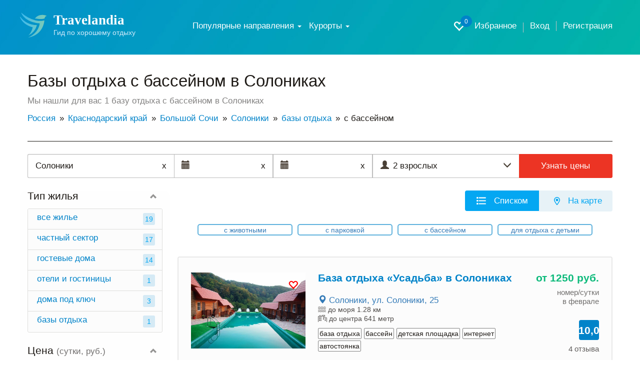

--- FILE ---
content_type: text/html; charset=UTF-8
request_url: https://travelandia.ru/soloniki/bazy-otdyha/s-basseinom/
body_size: 20601
content:
<!DOCTYPE html>
<html lang="ru">
<head>
	<meta charset="utf-8">
	<meta http-equiv="X-UA-Compatible" content="IE=edge">
	<meta name="viewport" content="width=device-width, initial-scale=1, user-scalable=no, shrink-to-fit=no">
	<meta name="Description" content="➤ Базы отдыха с бассейном в Солониках - 1 объявление. Арендуйте номер на базе отдыха с бассейном в Солониках без посредников. Подробная информация с ценами 2026, фотографиями и отзывами." />
	<meta name="Keywords" content="" />

	<link rel="canonical" href="https://travelandia.ru/soloniki/bazy-otdyha/s-basseinom/"/>
	<meta name="robots" content="noindex, follow"/>
	<!--meta_index-->

	<title>Базы отдыха с бассейном в Солониках — цены без посредников в 2026 году!</title>
	<link href="/css/bootstrap.min.css" rel="stylesheet">
	<link href="/css/jquery-ui.min.css" rel="stylesheet">
	<link href="/css/jquery.formstyler.css" rel="stylesheet">
	<link href="/css/fontAwesaome.css" rel="stylesheet">
	<link href="/css/jquery.fancybox.min.css" rel="stylesheet">
	<link href="/css/bootstrap-datepicker3.min.css" rel="stylesheet">
	<link href="/css/settings.css" rel="stylesheet">
	<link rel="stylesheet" type="text/css" href="/css/slick/slick.css"/>
	<link rel="stylesheet" type="text/css" href="/css/slick/slick-theme.css"/>
	<link href="/css/style.css" rel="stylesheet">


	<link rel="icon" type="image/png" sizes="48x48"  href="//travelandia.ru/images/icon-48.png">
	<!--
<link rel="icon" type="image/png" sizes="72x72"  href="images/icon-72.png">
<link rel="icon" type="image/png" sizes="96x96"  href="images/icon-96.png">
<link rel="icon" type="image/png" sizes="144x144"  href="images/icon-144.png">
<link rel="icon" type="image/png" sizes="168x168"  href="images/icon-168.png">
<link rel="icon" type="image/png" sizes="192x192"  href="images/icon-192.png">
<link rel="apple-touch-icon" href="images/icon-192.png">
<link rel="manifest" href="/manifest.json">-->


<style>
	@media all and (max-width: 799px) {
		.fancybox-thumbs {
			top: auto;
			width: auto;
			bottom: 0;
			left: 0;
			right : 0;
			height: 95px;
			padding: 10px 10px 5px 10px;
			box-sizing: border-box;
			background: rgba(0, 0, 0, 0.3);
		}

		.fancybox-show-thumbs .fancybox-inner {
			right: 0;
			bottom: 95px;
		}
	}

	@media all and (min-width: 800px) {
		.fancybox-thumbs {
			background: rgba(0, 0, 0, 0.3);
		}
	}
</style>
	<style type="text/css">
		#map_obj img{
			max-width: none;
		}
	</style>
<!--[if lt IE 9]>
<script src="https://oss.maxcdn.com/html5shiv/3.7.2/html5shiv.min.js"></script>
<script src="https://oss.maxcdn.com/respond/1.4.2/respond.min.js"></script>
<![endif]-->
	<script type="application/ld+json">{"@context":"http:\/\/schema.org","@type":"Resort","name":"\u0421\u043e\u043b\u043e\u043d\u0438\u043a\u0438","description":"\u27a4 \u0411\u0430\u0437\u044b \u043e\u0442\u0434\u044b\u0445\u0430 \u0441 \u0431\u0430\u0441\u0441\u0435\u0439\u043d\u043e\u043c \u0432 \u0421\u043e\u043b\u043e\u043d\u0438\u043a\u0430\u0445 - 1 \u043e\u0431\u044a\u044f\u0432\u043b\u0435\u043d\u0438\u0435. \u0410\u0440\u0435\u043d\u0434\u0443\u0439\u0442\u0435 \u043d\u043e\u043c\u0435\u0440 \u043d\u0430 \u0431\u0430\u0437\u0435 \u043e\u0442\u0434\u044b\u0445\u0430 \u0441 \u0431\u0430\u0441\u0441\u0435\u0439\u043d\u043e\u043c \u0432 \u0421\u043e\u043b\u043e\u043d\u0438\u043a\u0430\u0445 \u0431\u0435\u0437 \u043f\u043e\u0441\u0440\u0435\u0434\u043d\u0438\u043a\u043e\u0432. \u041f\u043e\u0434\u0440\u043e\u0431\u043d\u0430\u044f \u0438\u043d\u0444\u043e\u0440\u043c\u0430\u0446\u0438\u044f \u0441 \u0446\u0435\u043d\u0430\u043c\u0438 2026, \u0444\u043e\u0442\u043e\u0433\u0440\u0430\u0444\u0438\u044f\u043c\u0438 \u0438 \u043e\u0442\u0437\u044b\u0432\u0430\u043c\u0438.","url":"https:\/\/travelandia.ru\/soloniki\/bazy-otdyha\/s-basseinom\/","hasMap":"https:\/\/yandex.ru\/maps\/?ll=39.377866,43.887199&z=12&l=map","address":{"@type":"PostalAddress","addressCountry":"\u0420\u043e\u0441\u0441\u0438\u044f","addressLocality":"\u0421\u043e\u043b\u043e\u043d\u0438\u043a\u0438","addressRegion":"\u041a\u0440\u0430\u0441\u043d\u043e\u0434\u0430\u0440\u0441\u043a\u0438\u0439 \u043a\u0440\u0430\u0439"},"priceRange":"\u043e\u0442 18000 \u0434\u043e 19000 \u0440\u0443\u0431. \u0432 \u0441\u0443\u0442\u043a\u0438","aggregateRating":{"@type":"AggregateRating","ratingValue":9.6,"bestRating":"10","reviewCount":"50"}}</script>
	<!--<script data-ad-client="ca-pub-8138590925551503" async src="https://pagead2.googlesyndication.com/pagead/js/adsbygoogle.js"></script>-->
</head>
<body class="body-main">
	<div id="app">
		<section class="trav_1 trav_1_2">
			<header>
				<div class="container">
					<nav class="navbar navbar-default">
						<div class="container-fluid">
							<div class="navbar-header">
								<button type="button" class="navbar-toggle collapsed" data-toggle="collapse" data-target="#bs-example-navbar-collapse-1" aria-expanded="false">
									<span class="caret"></span>Меню
								</button>
								<a class="favorite-link favorite-link_mob" href="/favorites/"><i class="glyphicon glyphicon-heart-empty" aria-hidden="true"><span id="favorites_count_mob">0</span></i></a>
								<a class="navbar-brand" href="/">
									<table class="header_table">
										<tr>
											<td class="header_table_td1">
												<img src="/img/header_table_td1_img.svg" alt="">
											</td>
											<td class="header_table_td2">
												<p class="header_table_td2_p">
													Travelandia
												</p>
												<p class="header_table_td2_p2">
													Гид по хорошему отдыху
												</p>
											</td>
										</tr>
									</table>
								</a>
							</div>

							<div class="collapse navbar-collapse" id="bs-example-navbar-collapse-1">
								<div class="header_nav">
									<ul class="nav navbar-nav">

									                                    <li class="dropdown"><a href="#" class="dropdown-toggle" data-toggle="dropdown">Популярные
                                        направления
                                        <b class="caret"></b></a>
                                        <ul class="dropdown-menu km_drop_horizont">
                                            <div class="km_flex_hack">
                                                <li id="open_submenu" class="dropdown dropdown-submenu km_drop_submenu">
                                                    <a href="/abkhazia/"
                                                       class="dropdown-toggle km_headl_list"
                                                       data-toggle="dropdown2">Абхазия</a>
                                                    <ul class="dropdown-menu">
													<li><a href="/alahadzy/">Алахадзы</a></li>
													<li><a href="/gagra/">Гагра</a></li>
													<li><a href="/gudauta/">Гудаута</a></li>
													<li><a href="/gulrypsh/">Гулрыпш</a></li>
													<li><a href="/novyj_afon/">Новый Афон</a></li>
													<li><a href="/ochamchira/">Очамчира</a></li>
													<li><a href="/picunda/">Пицунда</a></li>
													<li><a href="/suhum/">Сухум</a></li>
													<li><a href="/candripsh/">Цандрипш</a></li>
                                                    </ul>
                                                </li>
                                                <li class="dropdown dropdown-submenu km_drop_submenu"><a href="/bolshoj_sochi/"
                                                                                                         class="dropdown-toggle km_headl_list"
                                                                                                         data-toggle="dropdown2">Большой Сочи</a>
                                                    <ul class="dropdown-menu km_two_cols">
													<li><a href="/adler/">Адлер</a></li>
													<li><a href="/vardane/">Вардане</a></li>
													<li><a href="/vishnevka/">Вишневка</a></li>
													<li><a href="/volkonka/">Волконка</a></li>
													<li><a href="/golovinka/">Головинка</a></li>
													<li><a href="/dagomys/">Дагомыс</a></li>
													<li><a href="/katkova_shel/">Каткова Щель</a></li>
													<li><a href="/krasnaya_polyana/">Красная Поляна</a></li>
													<li><a href="/kudepsta/">Кудепста</a></li>
													<li><a href="/lazarevskoe/">Лазаревское</a></li>
													<li><a href="/loo/">Лоо</a></li>
													<li><a href="/makopse/">Макопсе</a></li>
													<li><a href="/sovet-kvadzhe/">Совет-Квадже</a></li>
													<li><a href="/soloniki/">Солоники</a></li>
													<li><a href="/sochi/">Сочи</a></li>
													<li><a href="/hosta/">Хоста</a></li>
													<li><a href="/chemitokvadzhe/">Чемитоквадже</a></li>
													<li><a href="/yakornaya_shel/">Якорная щель</a></li>
                                                    </ul>
                                                </li>
                                                <li class="dropdown dropdown-submenu km_drop_submenu"><a href="/gelendzhik_gorod_kurort/"
                                                                                                         class="dropdown-toggle km_headl_list"
                                                                                                         data-toggle="dropdown2">Геленджик</a>
                                                    <ul class="dropdown-menu">
													<li><a href="/arhipo-osipovka/">Архипо-Осиповка</a></li>
													<li><a href="/betta/">Бетта</a></li>
													<li><a href="/gelendzhik/">Геленджик</a></li>
													<li><a href="/dzhanhot/">Джанхот</a></li>
													<li><a href="/divnomorskoe/">Дивноморское</a></li>
													<li><a href="/kabardinka/">Кабардинка</a></li>
													<li><a href="/krinica/">Криница</a></li>
													<li><a href="/pshada/">Пшада</a></li>
                                                    </ul>
                                                </li>
                                                <li class="dropdown dropdown-submenu km_drop_submenu"><a href="/azovskoe_more/"
                                                                                                         class="dropdown-toggle km_headl_list"
                                                                                                         data-toggle="dropdown2">Азовское
                                                    море</a>
                                                    <ul class="dropdown-menu">
													<li><a href="/golubickaya/">Голубицкая</a></li>
													<li><a href="/dolzhanskaya/">Должанская</a></li>
													<li><a href="/ejsk/">Ейск</a></li>
													<li><a href="/ilich/">Ильич</a></li>
													<li><a href="/kuchugury/">Кучугуры</a></li>
													<li><a href="/peresyp/">Пересыпь</a></li>
													<li><a href="/primorsko-ahtarsk/">Приморско-Ахтарск</a></li>
													<li><a href="/taman/">Тамань</a></li>
													<li><a href="/temryuk/">Темрюк</a></li>
                                                    </ul>
                                                </li>
                                                <li class="dropdown dropdown-submenu km_drop_submenu"><a href="/novorossijsk/"
                                                                                                         class="dropdown-toggle km_headl_list"
                                                                                                         data-toggle="dropdown2">Новороссийск</a>
                                                    <ul class="dropdown-menu km_dropright">
													<li><a href="/abrau-dyurso/">Абрау-Дюрсо</a></li>
													<li><a href="/myshako/">Мысхако</a></li>
													<li><a href="/novorossijsk/">Новороссийск</a></li>
													<li><a href="/temryuk/">Темрюк</a></li>
													<li><a href="/shirokaya_balka/">Широкая Балка</a></li>
													<li><a href="/yuzhnaya_ozereevka/">Южная Озереевка</a></li>
                                                    </ul>
                                                </li>
                                                <li class="dropdown dropdown-submenu km_drop_submenu"><a href="/tuapse/"
                                                                                                         class="dropdown-toggle km_headl_list"
                                                                                                         data-toggle="dropdown2">Туапсе</a>
                                                    <ul class="dropdown-menu km_dropright">
													<li><a href="/agoj/">Агой</a></li>
													<li><a href="/buhta_inal/">Бухта Инал</a></li>
													<li><a href="/dederkoj/">Дедеркой</a></li>
													<li><a href="/dzhubga/">Джубга</a></li>
													<li><a href="/lermontovo/">Лермонтово</a></li>
													<li><a href="/nebug/">Небуг</a></li>
													<li><a href="/novomihajlovskij/">Новомихайловский</a></li>
													<li><a href="/olginka/">Ольгинка</a></li>
													<li><a href="/plyaho/">Пляхо</a></li>
													<li><a href="/tuapse/">Туапсе</a></li>
													<li><a href="/tuapse/">Шепси</a></li>
                                                    </ul>
                                                </li>
                                                <li class="dropdown dropdown-submenu km_drop_submenu"><a href="/krym/"
                                                                                                         class="dropdown-toggle km_headl_list"
                                                                                                         data-toggle="dropdown2">Крым</a>
                                                    <ul class="dropdown-menu km_dropright km_two_cols">
													<li><a href="/alupka/">Алупка</a></li>
													<li><a href="/alushta/">Алушта</a></li>
													<li><a href="/balaklava/">Балаклава</a></li>
													<li><a href="/beregovoe-feodosiya/">Береговое</a></li>
													<li><a href="/gaspra/">Гаспра</a></li>
													<li><a href="/gurzuf/">Гурзуф</a></li>
													<li><a href="/evpatoriya/">Евпатория</a></li>
													<li><a href="/kerch/">Керчь</a></li>
													<li><a href="/koktebel/">Коктебель</a></li>
													<li><a href="/mezhvodnoe/">Межводное</a></li>
													<li><a href="/mishor/">Мисхор</a></li>
													<li><a href="/nikolaevka/">Николаевка</a></li>
													<li><a href="/novofedorovka/">Новофедоровка</a></li>
													<li><a href="/novyj_svet/">Новый Свет</a></li>
													<li><a href="/olenevka/">Оленевка</a></li>
													<li><a href="/ordzhonikidze/">Орджоникидзе</a></li>
													<li><a href="/otradnoe/">Отрадное</a></li>
													<li><a href="/partenit/">Партенит</a></li>
													<li><a href="/peschanoe/">Песчаное</a></li>
													<li><a href="/primorskij/">Приморский</a></li>
													<li><a href="/saki/">Саки</a></li>
													<li><a href="/sevastopol/">Севастополь</a></li>
													<li><a href="/simeiz/">Симеиз</a></li>
													<li><a href="/sudak/">Судак</a></li>
													<li><a href="/feodosiya/">Феодосия</a></li>
													<li><a href="/foros/">Форос</a></li>
													<li><a href="/chernomorskoe/">Черноморское</a></li>
													<li><a href="/shtormovoe/">Штормовое</a></li>
													<li><a href="/shelkino/">Щелкино</a></li>
													<li><a href="/yalta/">Ялта</a></li>
                                                    </ul>
                                                </li>
                                                <li class="dropdown dropdown-submenu km_drop_submenu"><a href="/anapa_gorod_kurort/"
                                                                                                         class="dropdown-toggle km_headl_list"
                                                                                                         data-toggle="dropdown2">Анапа</a>
                                                    <ul class="dropdown-menu km_dropright">
													<li><a href="/anapa/">Анапа</a></li>
													<li><a href="/blagoveshenskaya/">Благовещенская</a></li>
													<li><a href="/bolshoj_utrish/">Большой Утриш</a></li>
													<li><a href="/veselovka/">Веселовка</a></li>
													<li><a href="/vityazevo/">Витязево</a></li>
													<li><a href="/dzhemete/">Джемете</a></li>
													<li><a href="/sennoj/">Сенной</a></li>
													<li><a href="/sukko/">Сукко</a></li>
                                                    </ul>
                                                </li>
                                            </div>
                                        </ul>
                                    </li>


										<li class="dropdown">
											<a href="#" class="dropdown-toggle" data-toggle="dropdown" role="button" aria-haspopup="true" aria-expanded="false">
												Курорты <span class="caret"></span>
											</a>
											<!--
											<ul class="dropdown-menu">
											<li><a href="/russia/">Россия</a></li>
											<li><a href="/abkhazia/">Абхазия</a></li>
											</ul>
											-->

											<div class="dropdown-menu"><hr class="country-list-hr"><ul class="clearfix list-column-3 country-list"><li class="item"><a href="/bolshoj_sochi/" target="_self" >Большой Сочи</a></li></ul><hr class="country-list-hr"><ul class="clearfix list-column-3 country-list"><li class="item"><a href="/adler/" target="_self" >Адлер</a></li></ul><hr class="country-list-hr"><ul class="clearfix list-column-3 country-list"><li class="item"><a href="/ashe/" target="_self" >Аше пос.</a></li></ul><hr class="country-list-hr"><ul class="clearfix list-column-3 country-list"><li class="item"><a href="/vardane/" target="_self" >Вардане</a></li></ul><hr class="country-list-hr"><ul class="clearfix list-column-3 country-list"><li class="item"><a href="/veseloe/" target="_self" >Веселое с.</a></li></ul><hr class="country-list-hr"><ul class="clearfix list-column-3 country-list"><li class="item"><a href="/vishnevka/" target="_self" >Вишневка</a></li></ul><hr class="country-list-hr"><ul class="clearfix list-column-3 country-list"><li class="item"><a href="/volkonka/" target="_self" >Волконка</a></li></ul><hr class="country-list-hr"><ul class="clearfix list-column-3 country-list"><li class="item"><a href="/galicyno/" target="_self" >Галицыно</a></li></ul><hr class="country-list-hr"><ul class="clearfix list-column-3 country-list"><li class="item"><a href="/golovinka/" target="_self" >Головинка</a></li></ul><hr class="country-list-hr"><ul class="clearfix list-column-3 country-list"><li class="item"><a href="/dagomys/" target="_self" >Дагомыс</a></li></ul><hr class="country-list-hr"><ul class="clearfix list-column-3 country-list"><li class="item"><a href="/zubova_shel/" target="_self" >Зубова щель</a></li></ul><hr class="country-list-hr"><ul class="clearfix list-column-3 country-list"><li class="item"><a href="/imeretinskaya_buhta/" target="_self" >Имеретинская бухта</a></li></ul><hr class="country-list-hr"><ul class="clearfix list-column-3 country-list"><li class="item"><a href="/katkova_shel/" target="_self" >Каткова щель</a></li></ul><hr class="country-list-hr"><ul class="clearfix list-column-3 country-list"><li class="item"><a href="/krasnaya_polyana/" target="_self" >Красная поляна</a></li></ul><hr class="country-list-hr"><ul class="clearfix list-column-3 country-list"><li class="item"><a href="/kudepsta/" target="_self" >Кудепста</a></li></ul><hr class="country-list-hr"><ul class="clearfix list-column-3 country-list"><li class="item"><a href="/lazarevskoe/" target="_self" >Лазаревское</a></li></ul><hr class="country-list-hr"><ul class="clearfix list-column-3 country-list"><li class="item"><a href="/loo/" target="_self" >Лоо</a></li></ul><hr class="country-list-hr"><ul class="clearfix list-column-3 country-list"><li class="item"><a href="/makopse/" target="_self" >Макопсе</a></li></ul><hr class="country-list-hr"><ul class="clearfix list-column-3 country-list"><li class="item"><a href="/nizhnyaya_hobza/" target="_self" >Нижняя Хобза</a></li></ul><hr class="country-list-hr"><ul class="clearfix list-column-3 country-list"><li class="item"><a href="/sirius/" target="_self" >Сириус</a></li></ul><hr class="country-list-hr"><ul class="clearfix list-column-3 country-list"><li class="item"><a href="/sovet-kvadzhe/" target="_self" >Совет-Квадже</a></li></ul><hr class="country-list-hr"><ul class="clearfix list-column-3 country-list"><li class="item"><a href="/soloniki/" target="_self" >Солоники</a></li></ul><hr class="country-list-hr"><ul class="clearfix list-column-3 country-list"><li class="item"><a href="/sochi/" target="_self" >Сочи</a></li></ul><hr class="country-list-hr"><ul class="clearfix list-column-3 country-list"><li class="item"><a href="/hosta/" target="_self" >Хоста</a></li></ul><hr class="country-list-hr"><ul class="clearfix list-column-3 country-list"><li class="item"><a href="/chemitokvadzhe/" target="_self" >Чемитоквадже</a></li></ul><hr class="country-list-hr"><ul class="clearfix list-column-3 country-list"><li class="item"><a href="/esto-sadok/" target="_self" >Эсто-садок</a></li></ul><hr class="country-list-hr"><ul class="clearfix list-column-3 country-list"><li class="item"><a href="/yakornaya_shel/" target="_self" >Якорная щель</a></li></ul></div>

										</li>

									</ul>
									<ul class="header_nav_ul">
										<li class="hidden-xs hidden-sm"><a class="favorite-link" href="/favorites/"><i class="glyphicon glyphicon-heart-empty" aria-hidden="true"><span id="favorites_count">0</span></i> Избранное</a></li>
										<li><a href="//travelandia.ru/user/">Вход</a></li><li><a href="//travelandia.ru/user/reg.php">Регистрация</a></li>
									</ul>
								</div>
							</div>
						</div>
					</nav>
				</div>
			</header>
		</section>
		<section class="trav_5">
			<div class="container">
				<h1 class="trav_5_h1">
					Базы отдыха с бассейном в Солониках
				</h1>
				<p class="trav_5_p">
					Мы нашли для вас 1 базу отдыха с бассейном в Солониках
				</p>
				<ul class="trav_5_ul" itemtype="https://schema.org/BreadcrumbList" itemscope=""><li itemprop="itemListElement" itemscope="" itemtype="http://schema.org/ListItem"><a href="/russia/" itemprop="item"><span itemprop="name">Россия</span></a><meta itemprop="position" content="1" /></li><li itemprop="itemListElement" itemscope="" itemtype="http://schema.org/ListItem"><a href="/krasnodarskij_kraj/" itemprop="item"><span itemprop="name">Краснодарский край</span></a><meta itemprop="position" content="2" /></li><li itemprop="itemListElement" itemscope="" itemtype="http://schema.org/ListItem"><a href="/bolshoj_sochi/" itemprop="item"><span itemprop="name">Большой Сочи</span></a><meta itemprop="position" content="3" /></li><li itemprop="itemListElement" itemscope="" itemtype="http://schema.org/ListItem"><a href="/soloniki/" itemprop="item"><span itemprop="name">Солоники</span></a><meta itemprop="position" content="4" /></li><li itemprop="itemListElement" itemscope="" itemtype="http://schema.org/ListItem"><a href="../" itemprop="item"><span itemprop="name">базы отдыха</span></a><meta itemprop="position" content="5" /></li><li class="active" itemprop="itemListElement" itemscope="" itemtype="http://schema.org/ListItem"><span itemprop="name">с бассейном</span><meta itemprop="position" content="6" /></li></ul>
			</div>
		</section>
		<section class="trav_6">
			<div class="container">
				<div class="trav_6_cont">

					<form class="filter__tur trav_1 filter-tur__inner search filter__tur-form" method="post" data-checkin_checkout_widget_init="true" data-guests_widget_init="true" data-resort_selector_widget_init="https://travelandia.ru/search.php" data-max_booking_days="30" data-horizon_days="365">
						<div class="search__where" data-toggle="resort_popover">
							<input type="text" id="search__where-autocomplete" placeholder="Место или отель" aria-label="Место или отель" required="required" value="Солоники"/>
							<input type="hidden" name="resort" value="131" placeholder="Курорт" id="search__where_resort1" />
							<span class="input-icon-right hidden-new" id="clean_resort_input">
								x
							</span>
						</div>
						<div class="filter__tur-dates">
							<span class="input-icon-right hidden-new" id="clean_resort_input2" style="display: inline;">
							x</span>
							<span class="input-icon-right hidden-new" id="clean_resort_input3" style="display: inline;">
							x</span>
							<div class="date-widget checkin_date-date-widget  js-date-widget" id="filter__tur-checkin-date1">
								<input type="text" name="startdate" value="" data-date_widget_init="" data-required_validation_message="Укажите дату заезда" placeholder="Дата заезда" id="filter__tur-checkin-date2" />
								<span class="checkin_date-date-widget__data date-widget__data js-date-widget__data date-widget__data_active">
									
								</span>
								<span class="input-icon-left">
									<i class="glyphicon glyphicon-calendar" aria-hidden="true"></i>
								</span>
							</div>
							<div class="date-widget checkout_date-date-widget  js-date-widget" id="js-checkout_date-date-widget">
								<input type="text" name="stopdate" value="" data-date_widget_init="" data-required_validation_message="Укажите дату заезда" placeholder="Дата выезда" id="id_checkout_date" />
								<span class="checkout_date-date-widget__data date-widget__data js-date-widget__data date-widget__data_active">
									
								</span>
								<span class="input-icon-left">
									<i class="glyphicon glyphicon-calendar" aria-hidden="true"></i>
								</span>
							</div>
						</div>
						<div class="filter-tur__people dropdown">
							<div class="filter-tur__people__text" data-toggle="dropdown">
								<span class="filter-tur__people__text-adults">2 взрослых</span>
								<span class="filter-tur__people__text-children"></span>
							</div>
							<span class="input-icon input-icon-left">
								<i class="glyphicon glyphicon-user" aria-hidden="true"></i>
							</span>
							<span class="input-icon input-icon-right" data-toggle="dropdown" id="show_people_arrow_down">
								<i class="glyphicon glyphicon-menu-down" aria-hidden="true"></i>
							</span>
							<span class="input-icon input-icon-right hidden-new" data-toggle="dropdown" id="show_people_arrow_up">
								<i class="glyphicon glyphicon-menu-up" aria-hidden="true"></i>
							</span>
						</div>
						<input type="hidden" name="adults" value="2" max="8" readonly="readonly" placeholder="Взрослые" id="id_adults" min="1" />
						<input type="hidden" name="children" max="8" value="0" readonly="readonly" placeholder="Дети" id="id_children" min="0" />
						<input type="hidden" name="children_ages" data-age_choices="{&quot;0&quot;: &quot;\u0414\u043e \u0433\u043e\u0434\u0430&quot;, &quot;1&quot;: &quot;1 \u0433\u043e\u0434&quot;, &quot;2&quot;: &quot;2 \u0433\u043e\u0434\u0430&quot;, &quot;3&quot;: &quot;3 \u0433\u043e\u0434\u0430&quot;, &quot;4&quot;: &quot;4 \u0433\u043e\u0434\u0430&quot;, &quot;5&quot;: &quot;5 \u043b\u0435\u0442&quot;, &quot;6&quot;: &quot;6 \u043b\u0435\u0442&quot;, &quot;7&quot;: &quot;7 \u043b\u0435\u0442&quot;, &quot;8&quot;: &quot;8 \u043b\u0435\u0442&quot;, &quot;9&quot;: &quot;9 \u043b\u0435\u0442&quot;, &quot;10&quot;: &quot;10 \u043b\u0435\u0442&quot;, &quot;11&quot;: &quot;11 \u043b\u0435\u0442&quot;, &quot;12&quot;: &quot;12 \u043b\u0435\u0442&quot;, &quot;13&quot;: &quot;13 \u043b\u0435\u0442&quot;, &quot;14&quot;: &quot;14 \u043b\u0435\u0442&quot;, &quot;15&quot;: &quot;15 \u043b\u0435\u0442&quot;, &quot;16&quot;: &quot;16 \u043b\u0435\u0442&quot;, &quot;17&quot;: &quot;17 \u043b\u0435\u0442&quot;}" placeholder="Возраст детей" id="id_children_ages" value="" />
						<div class="search__button">
							<button class="search__button-orange" type="submit" name="button">Узнать цены</button>
						</div>
					</form>

					<div class="row" data-sticky_parent>
						<div class="col-md-3 col-sm-12 trav_6_l" data-sticky_column>
							
							<div class="trav_6_l_div2" id="trav_6_l_div2">
								<div class="trav_6_l_div2_t visible-sm-block visible-xs-block">
									<a id="mob-show-map" onClick="return false" href="#" class="trav_6_l_div2_t_a1 btn btn-default">
										<i class="glyphicon glyphicon-map-marker" aria-hidden="true"></i> На карте
									</a>
									<a onClick="return false" href="#" class="trav_6_l_div2_t_a2 btn btn-default" id="trav_6_l_div2_t_a2">
										<i class="glyphicon glyphicon-filter" aria-hidden="true"></i> Фильтры
									</a>
								</div>
								
								<div class="collapse in" id="trav_6_l_div2_col">
									<a onClick="return false" href="#" class="trav_6_l_div2_t_a1 btn btn-default" id="trav_6_l_div2_t_a1">
										<i class="glyphicon glyphicon-list" aria-hidden="true"></i> Населенные пункты
									</a>
									<div class="trav_6_l_div2_item trav_6_l_div2_item1">
										<a class="trav_6_l_div2_item_a" role="button" data-toggle="collapse" href="#trav_6_l_div2_item_col_objtypes" aria-expanded="true" aria-controls="trav_6_l_div2_item_col_objtypes">
											Тип жилья
										</a>
<div class="collapse in" id="trav_6_l_div2_item_col_objtypes"><ul class="trav_6_l_div2_item_col1_div"><li class="trav_6_l_div2_item_col1_div_item"><a href="/soloniki/otdyh/" class="trav_6_l_div2_item_col1_div_item_a">все жилье<span>19</span></a></li><li class="trav_6_l_div2_item_col1_div_item"><a href="/soloniki/chastnyj_sektor/" class="trav_6_l_div2_item_col1_div_item_a">частный сектор<span>17</span></a></li><li class="trav_6_l_div2_item_col1_div_item">
													<a href="/soloniki/gostevye-doma/" class="trav_6_l_div2_item_col1_div_item_a">
														гостевые дома
														<span>14</span>
													</a>
												</li><li class="trav_6_l_div2_item_col1_div_item">
													<a href="/soloniki/hotels/" class="trav_6_l_div2_item_col1_div_item_a">
														отели и гостиницы
														<span>1</span>
													</a>
												</li><li class="trav_6_l_div2_item_col1_div_item">
													<a href="/soloniki/doma-pod-klyuch/" class="trav_6_l_div2_item_col1_div_item_a">
														дома под ключ
														<span>3</span>
													</a>
												</li><li class="trav_6_l_div2_item_col1_div_item">
													<a href="/soloniki/bazy-otdyha/" class="trav_6_l_div2_item_col1_div_item_a">
														базы отдыха
														<span>1</span>
													</a>
												</li></ul></div>
</div>                                   

							<form id="filters_form">

<div class="trav_6_l_div2_item trav_6_l_div2_item2">
    <a class="trav_6_l_div2_item_a" role="button" data-toggle="collapse" href="#trav_6_l_div2_item_col_price" aria-expanded="true" aria-controls="trav_6_l_div2_item_col_price">
        Цена <span>(сутки, руб.)</span>
    </a>
    <div class="collapse in" id="trav_6_l_div2_item_col_price">
        <div class="trav_6_l_div2_item_col2_div">
            <table class="trav_6_l_div2_item_col4_table">
                <tbody>
                    <tr>
<td>
    </td>
    <td><p><label for="mincost"></label></p>
        <div class="input-group div-range" id="mincost_range">
            <input type="text" class="input form-control only_number" data-slider_id="mincost-slider" data-slider_elem="0" data-default_min="0" data-default_max="0" id="mincost_view" name="mincost_view" value="0">
            <span class="input-group-addon">-</span>
            <input type="text" class="input form-control only_number" data-slider_id="mincost-slider" data-slider_elem="1" data-default_min="0" data-default_max="0" id="maxcost_view" name="maxcost_view" value="0">
            <input type="hidden" class="input form-control only_number" id="mincost" name="mincost" value="">
            <input type="hidden" class="input form-control only_number" id="maxcost" name="maxcost" value="">
        </div>
        <div id="mincost-slider" class="filter-slider" data-default_min="0" data-default_max="0" data-value_min="0" data-value_max="0" data-input_min="mincost" data-input_max="maxcost"></div>
    </td>
</tr>
                </tbody>
            </table>
        </div>
    </div>
</div>
								
								
								
								


<div class="trav_6_l_div2_item trav_6_l_div2_item1">
    <a class="trav_6_l_div2_item_a" role="button" data-toggle="collapse" href="#trav_6_l_div2_item_col1" aria-expanded="true" aria-controls="trav_6_l_div2_item_col1">
        Популярные
    </a>
    <div class="collapse in" id="trav_6_l_div2_item_col1">
        <div class="trav_6_l_div2_item_col2_div">
            <table class="trav_6_l_div2_item_col4_table">
                <tr>
<td><input type="checkbox" class="trav_6_ch" id="internet"  name="internet" value="1" ></td>
<td><label for="internet" class="ch_label">Интернет <span>1</span></label></td>
</tr><tr>
<td><input type="checkbox" class="trav_6_ch" id="kondicioner"  name="kondicioner" value="1" ></td>
<td><label for="kondicioner" class="ch_label">Кондиционер <span>1</span></label></td>
</tr><tr>
<td><input type="checkbox" class="trav_6_ch" id="wpool"  name="wpool" value="1" checked="checked"></td>
<td><label for="wpool" class="ch_label">С бассейном <span>1</span></label></td>
</tr><tr>
<td><input type="checkbox" class="trav_6_ch" id="kids"  name="kids" value="1" ></td>
<td><label for="kids" class="ch_label">Для отдыха с детьми <span>1</span></label></td>
</tr>
            </table>
        </div>
    </div>
</div>
<div class="trav_6_l_div2_item trav_6_l_div2_item2">
    <a class="trav_6_l_div2_item_a" role="button" data-toggle="collapse" href="#trav_6_l_div2_item_col2" aria-expanded="true" aria-controls="trav_6_l_div2_item_col2">
        Пляж
    </a>
    <div class="collapse in" id="trav_6_l_div2_item_col2">
        <div class="trav_6_l_div2_item_col2_div">
            <table class="trav_6_l_div2_item_col4_table">
                <tr>
<td><input type="checkbox" class="trav_6_ch" id="beach1"  name="beach1" value="1" ></td>
<td><label for="beach1" class="ch_label">Пляж галечный <span>1</span></label></td>
</tr><tr>
<td>
    </td>
    <td><p><label for="distance_min">Расстояние до <!--{distance_name_add}--></label></p>
        <div class="input-group div-range" id="distance_min_range">
            <input type="text" class="input form-control only_number" data-slider_id="distance_min-slider" data-slider_elem="0" data-default_min="1278" data-default_max="1278" id="distance_min_view" name="distance_min_view" value="1278">
            <span class="input-group-addon">-</span>
            <input type="text" class="input form-control only_number" data-slider_id="distance_min-slider" data-slider_elem="1" data-default_min="1278" data-default_max="1278" id="distance_max_view" name="distance_max_view" value="1278">
            <input type="hidden" class="input form-control only_number" id="distance_min" name="distance_min" value="">
            <input type="hidden" class="input form-control only_number" id="distance_max" name="distance_max" value="">
        </div>
        <div id="distance_min-slider" class="filter-slider" data-default_min="1278" data-default_max="1278" data-value_min="1278" data-value_max="1278" data-input_min="distance_min" data-input_max="distance_max"></div>
    </td>
</tr><tr>
<td><input type="checkbox" class="trav_6_ch" id="xpos"  name="xpos" value="1" checked="checked"></td>
<td><label for="xpos" class="ch_label">На карте <span>1</span></label></td>
</tr>
            </table>
        </div>
    </div>
</div>
<div class="trav_6_l_div2_item trav_6_l_div2_item3">
    <a class="trav_6_l_div2_item_a" role="button" data-toggle="collapse" href="#trav_6_l_div2_item_col3" aria-expanded="true" aria-controls="trav_6_l_div2_item_col3">
        Питание
    </a>
    <div class="collapse in" id="trav_6_l_div2_item_col3">
        <div class="trav_6_l_div2_item_col2_div">
            <table class="trav_6_l_div2_item_col4_table">
                <tr>
<td><input type="checkbox" class="trav_6_ch" id="food0"  name="food0" value="1" ></td>
<td><label for="food0" class="ch_label">Не предоставляется <span>1</span></label></td>
</tr>
            </table>
        </div>
    </div>
</div>
<div class="trav_6_l_div2_item trav_6_l_div2_item4">
    <a class="trav_6_l_div2_item_a" role="button" data-toggle="collapse" href="#trav_6_l_div2_item_col4" aria-expanded="true" aria-controls="trav_6_l_div2_item_col4">
        Удобства в отеле
    </a>
    <div class="collapse in" id="trav_6_l_div2_item_col4">
        <div class="trav_6_l_div2_item_col2_div">
            <table class="trav_6_l_div2_item_col4_table">
                <tr>
<td><input type="checkbox" class="trav_6_ch" id="animals"  name="animals" value="1" ></td>
<td><label for="animals" class="ch_label">Можно с животными <span>1</span></label></td>
</tr><tr>
<td><input type="checkbox" class="trav_6_ch" id="parking"  name="parking" value="1" ></td>
<td><label for="parking" class="ch_label">Парковка <span>1</span></label></td>
</tr><tr>
<td><input type="checkbox" class="trav_6_ch" id="excursions"  name="excursions" value="1" ></td>
<td><label for="excursions" class="ch_label">Организация экскурсий <span>1</span></label></td>
</tr><tr>
<td><input type="checkbox" class="trav_6_ch" id="nasttennis"  name="nasttennis" value="1" ></td>
<td><label for="nasttennis" class="ch_label">Настольный теннис <span>1</span></label></td>
</tr><tr>
<td><input type="checkbox" class="trav_6_ch" id="billiard"  name="billiard" value="1" ></td>
<td><label for="billiard" class="ch_label">Бильярд <span>1</span></label></td>
</tr>
            </table>
        </div>
    </div>
</div>
<div class="trav_6_l_div2_item trav_6_l_div2_item6">
    <a class="trav_6_l_div2_item_a" role="button" data-toggle="collapse" href="#trav_6_l_div2_item_col6" aria-expanded="true" aria-controls="trav_6_l_div2_item_col6">
        Параметры
    </a>
    <div class="collapse in" id="trav_6_l_div2_item_col6">
        <div class="trav_6_l_div2_item_col2_div">
            <table class="trav_6_l_div2_item_col4_table">
                <tr>
<td><input type="checkbox" class="trav_6_ch" id="rooms1"  name="rooms1" value="1" ></td>
<td><label for="rooms1" class="ch_label">1-комнатные <span>1</span></label></td>
</tr><tr>
<td><input type="checkbox" class="trav_6_ch" id="rooms2"  name="rooms2" value="1" ></td>
<td><label for="rooms2" class="ch_label">2-комнатные <span>1</span></label></td>
</tr><tr>
<td><input type="checkbox" class="trav_6_ch" id="numplaces2"  name="numplaces2" value="1" ></td>
<td><label for="numplaces2" class="ch_label">на 2 человек <span>1</span></label></td>
</tr><tr>
<td><input type="checkbox" class="trav_6_ch" id="numplaces4"  name="numplaces4" value="1" ></td>
<td><label for="numplaces4" class="ch_label">на 4 человек <span>1</span></label></td>
</tr><tr>
<td><input type="checkbox" class="trav_6_ch" id="numplaces_family"  name="numplaces_family" value="1" ></td>
<td><label for="numplaces_family" class="ch_label">семейные (> 2 чел.) <span>1</span></label></td>
</tr>
            </table>
        </div>
    </div>
</div>
<div class="trav_6_l_div2_item trav_6_l_div2_item8">
    <a class="trav_6_l_div2_item_a" role="button" data-toggle="collapse" href="#trav_6_l_div2_item_col8" aria-expanded="true" aria-controls="trav_6_l_div2_item_col8">
        Рейтинг
    </a>
    <div class="collapse in" id="trav_6_l_div2_item_col8">
        <div class="trav_6_l_div2_item_col2_div">
            <table class="trav_6_l_div2_item_col4_table">
                <tr>
<td><input type="checkbox" class="trav_6_ch" id="ratingvalue90"  name="ratingvalue90" value="1" ></td>
<td><label for="ratingvalue90" class="ch_label">Высокий рейтинг <span>1</span></label></td>
</tr>
            </table>
        </div>
    </div>
</div>
<div class="trav_6_l_div2_item trav_6_l_div2_item20">
    <a class="trav_6_l_div2_item_a" role="button" data-toggle="collapse" href="#trav_6_l_div2_item_col20" aria-expanded="false" aria-controls="trav_6_l_div2_item_col20">
        Улицы и районы
    </a>
    <div class="collapse " id="trav_6_l_div2_item_col20">
        <div class="trav_6_l_div2_item_col2_div">
            <table class="trav_6_l_div2_item_col4_table">
                <tr>
<td><input type="checkbox" class="trav_6_ch" id="street_453"  name="street_453" value="453" ></td>
<td><label for="street_453" class="ch_label">ул. Солоники <span>1</span></label></td>
</tr>
            </table>
        </div>
    </div>
</div>


<div class="trav_6_l_div2_item trav_6_l_div2_item_reset_filters hidden-xs hidden-sm">
										<a href="#" class="trav_6_l_div2_item5_a reset_filters">
											Сбросить
										</a>
									</div>
<div class=" visible-sm visible-xs mobile_filters_menu_buttons">
									<a onclick="return false" href="#" class="btn btn-default reset_filters">
										Сбросить
									</a>
									<a onclick="return false" href="#" class=" btn btn-success" id="close_mobile_filters">
										Показать
									</a>
								</div>


</form>

							</div>
						</div>
					</div>
					<div class="col-md-9 col-sm-12 trav_6_r">
						<div class="trav_6_r_t">
								<!--
								<span class="trav_6_r_t_span">
									Вам подходит 45 из 167 вариантов
								</span>
								<a href="#" class="trav_6_r_t_a">
									Сбросить фильтр
								</a>-->
								
							</div>
							<div class="trav_6_r_body">
								<!-- Nav tabs -->
								<ul class="nav nav-tabs" role="tablist">
									<li role="presentation" class="active" id="li_presentation_list">
										<a href="#trav_6_r_tab1" id="trav_6_r_tab1_a" aria-controls="trav_6_r_tab1" role="tab" data-toggle="tab">
											<table>
												<tr>
													<td>
														<svg xmlns="http://www.w3.org/2000/svg" width="19" height="15" viewBox="0 0 4.34 3.48"><defs><style>.a{fill:#fdfdfd;fill-rule:evenodd;}</style></defs><title>trav_6_r_tab_img1</title><path class="a" d="M4.24.61H1.16a.09.09,0,0,1-.1-.1V.24a.09.09,0,0,1,.1-.1H4.24a.1.1,0,0,1,.1.1V.51a.1.1,0,0,1-.1.1Zm.1,1.27V1.61a.11.11,0,0,0-.1-.11H1.16a.1.1,0,0,0-.1.11v.27a.09.09,0,0,0,.1.1H4.24a.1.1,0,0,0,.1-.1Zm0,1.36V3a.11.11,0,0,0-.1-.1H1.16a.1.1,0,0,0-.1.1v.27a.1.1,0,0,0,.1.11H4.24a.11.11,0,0,0,.1-.11ZM.75.65V.1A.1.1,0,0,0,.65,0H.1A.11.11,0,0,0,0,.1V.65a.1.1,0,0,0,.1.1H.65a.09.09,0,0,0,.1-.1ZM.75,2V1.47a.09.09,0,0,0-.1-.1H.1a.1.1,0,0,0-.1.1V2a.11.11,0,0,0,.1.1H.65A.1.1,0,0,0,.75,2Zm0,1.36V2.83a.1.1,0,0,0-.1-.1H.1a.11.11,0,0,0-.1.1v.55a.1.1,0,0,0,.1.1H.65A.09.09,0,0,0,.75,3.38Z"/></svg>
													</td>
													<td>
														Списком
													</td>
												</tr>
											</table>
										</a>
									</li>
									<li role="presentation" class="" id="li_presentation_map">
										<a href="#trav_6_r_tab2" id="trav_6_r_tab2_a" aria-controls="trav_6_r_tab2" role="tab" data-toggle="tab">
											<table>
												<tr>
													<td>
														<svg xmlns="http://www.w3.org/2000/svg" width="12" height="16" viewBox="0 0 2.69 3.59"><defs><style>.a{fill:#04a6f1;fill-rule:evenodd;}</style></defs><title>trav_6_r_tab_img2</title><path class="a" d="M1.35,0A1.34,1.34,0,0,0,0,1.35c0,.5.17.65,1.06,2.08a.34.34,0,0,0,.57,0C2.53,2,2.69,1.85,2.69,1.35A1.34,1.34,0,0,0,1.35,0Zm0,3.25c-.9-1.43-1-1.52-1-1.9a1,1,0,1,1,2,0c0,.38-.11.46-1,1.9ZM.79,1.35a.56.56,0,1,1,.56.56A.56.56,0,0,1,.79,1.35Z"/></svg>
													</td>
													<td>
														На карте
													</td>
												</tr>
											</table>
										</a>
									</li>
								</ul>

								<!-- Tab panes -->
								<div class="tab-content">
									<div role="tabpanel" class="tab-pane active" id="trav_6_r_tab1">
										<div class=" trav_slick_row_cat">
				<div class="center-slick similar-offers-slider category-slider-top"><div class="trav_slick_slide_cat"><a href="https://travelandia.ru/soloniki/bazy-otdyha/s-zhivotnymi/">с животными</a></div><div class="trav_slick_slide_cat"><a href="https://travelandia.ru/soloniki/bazy-otdyha/s-parkovkoj/">с парковкой</a></div><div class="trav_slick_slide_cat"><a href="https://travelandia.ru/soloniki/bazy-otdyha/s-basseinom/">с бассейном</a></div><div class="trav_slick_slide_cat"><a href="https://travelandia.ru/soloniki/bazy-otdyha/s-detmi/">для отдыха с детьми</a></div></div><div class="hidden"><a href="https://travelandia.ru/soloniki/bazy-otdyha/map/">на карте</a></div></div>								<div class="trav_6_r_tab1_item">
											<div class="trav_6_r_tab1_item_row">
												<div class="trav_6_r_tab1_item_cell trav_6_r_tab1_item_l">
													<a href="/data/n04-23-511556889831-3859.jpg" onclick="return false;" id="7038" data-fancybox="gallery7038" class="trav_6_r_tab1_item_l_a">
														<img data-src="/data/n04-23-511556889831-3859.jpg" alt="База отдыха «Усадьба» - база отдыха" class="lozad">
													</a><i id="favorite7038" class="glyphicon glyphicon-heart-empty icon-favorite" aria-hidden="true" onclick="ChangeFavorites(7038, 'add')"></i>
													
												</div>
												<div class="trav_6_r_tab1_item_cell trav_6_r_tab1_item_c">
												<div class="cat-obj-title">
													<a href="/soloniki/bazy-otdyha/usadba-7038/" class="trav_6_r_tab1_item_c_a" target="_blank">
													База отдыха «Усадьба» в Солониках
													</a>
													</div>
													<table class="trav_6_r_tab1_item_c_table">
														<tr>
															<td>
																<p class="trav_6_r_tab1_item_c_table_p">	
																	<a href="#myModal" class="map_link" data-toggle="modal" data-load-remote="//travelandia.ru/map_cat.php?idobj=7038" data-remote-target="#myModal .modal-body"><i class="glyphicon glyphicon-map-marker" aria-hidden="true"></i> 
Солоники, ул. Солоники, 25</a><br><span><i class="fal fa-water"></i> до моря 1.28 км</span><br><span><i class="fal fa-city"></i> до центра 641 метр</span>
																</p>
																<p class="trav_6_r_tab1_item_c_table_p">	
																	<ul class="list-card"><li>база отдыха</li><li>бассейн</li><li>детская&nbsp;площадка</li><li>интернет</li><li>автостоянка</li></ul>
																</p>
																

															</td>
														</tr>
													</table>
													<p class="trav_6_r_tab1_item_c_p">
                                                            База отдыха «Усадьба» находится в Солониках около лесного массива и горной реки. До галечного пляжа и набережной 15 минут пешим шагом. 

База отдыха располагает номерами в домиках-срубах, которые имеют отдельный вход. В каждом номере имеется санузел с душем, отличие...
													</p>
													<a href="/soloniki/bazy-otdyha/usadba-7038/" rel="nofollow" class="btn-sm cat_a_more hidden-xs" target="_blank">
                            <i class="fas fa-chevron-right"></i> <span>Подробнее</span></a>
												</div>
												<div class="trav_6_r_tab1_item_cell trav_6_r_tab1_item_r  reviews-add-parent">
													<div class="trav_6_r_tab1_item_r_div">
																						<div class="trav_6_r_tab1_item_r_div_l">
															<p>
																от 1250 руб.
															</p>
															<span>
																номер/сутки<br>
																 в феврале
															</span>
														</div>
														
														<a href="/soloniki/bazy-otdyha/usadba-7038/" class="trav_6_r_tab1_item_r_div_r">
															<span>
																Подробнее
															</span>
															<img src="/img/trav_6_r_tab1_item_r_div_r_img.svg" alt="">
														</a>
													</div>
													
														<div class="reviews-add">
														    <div class="reviews-add__number">10,0</div>
														    <div class="reviews-add__count">4 отзыва</div>
														</div>
												</div>
											</div>
										</div><div class="obj_separator"><p>Другие объекты рядом</p></div>								<div class="trav_6_r_tab1_item">
											<div class="trav_6_r_tab1_item_row">
												<div class="trav_6_r_tab1_item_cell trav_6_r_tab1_item_l">
													<a href="/data/n11-47-501554540470-2874.jpg" onclick="return false;" id="5761" data-fancybox="gallery5761" class="trav_6_r_tab1_item_l_a">
														<img data-src="/data/n11-47-501554540470-2874.jpg" alt="Отель «Светлана» - отель" class="lozad">
													</a><i id="favorite5761" class="glyphicon glyphicon-heart-empty icon-favorite" aria-hidden="true" onclick="ChangeFavorites(5761, 'add')"></i>
													
												</div>
												<div class="trav_6_r_tab1_item_cell trav_6_r_tab1_item_c">
												<div class="cat-obj-title">
													<a href="/soloniki/hotels/svetlana-5761/" class="trav_6_r_tab1_item_c_a" target="_blank">
													Отель «Светлана» в Солониках
													</a>
													</div>
													<table class="trav_6_r_tab1_item_c_table">
														<tr>
															<td>
																<p class="trav_6_r_tab1_item_c_table_p">	
																	<a href="#myModal" class="map_link" data-toggle="modal" data-load-remote="//travelandia.ru/map_cat.php?idobj=5761" data-remote-target="#myModal .modal-body"><i class="glyphicon glyphicon-map-marker" aria-hidden="true"></i> 
Солоники, ул. Солоники, 18/5</a><br><span><i class="fal fa-water"></i> до моря 1.11 км</span><br><span><i class="fal fa-city"></i> до центра 392 метра</span>
																</p>
																<p class="trav_6_r_tab1_item_c_table_p">	
																	<ul class="list-card"><li>отель</li><li>интернет</li><li>автостоянка</li></ul>
																</p>
																

															</td>
														</tr>
													</table>
													<p class="trav_6_r_tab1_item_c_p">
                                                            Гостиница «Светлана» находится в поселке Солоники, в 10 минутах ходьбы от галечного пляжа. В шаговой доступности продуктовый магазин, рынок, аптека, банкомат Сбербанк, остановка маршрутного такси. 

Для размещения гостям предлагаются 2х-4х местные номера категории...
													</p>
													<a href="/soloniki/hotels/svetlana-5761/" rel="nofollow" class="btn-sm cat_a_more hidden-xs" target="_blank">
                            <i class="fas fa-chevron-right"></i> <span>Подробнее</span></a>
												</div>
												<div class="trav_6_r_tab1_item_cell trav_6_r_tab1_item_r  reviews-add-parent">
													<div class="trav_6_r_tab1_item_r_div">
																						<div class="trav_6_r_tab1_item_r_div_l">
															<p>
																от 400 руб.
															</p>
															<span>
																чел./сутки<br>
																 в феврале
															</span>
														</div>
														
														<a href="/soloniki/hotels/svetlana-5761/" class="trav_6_r_tab1_item_r_div_r">
															<span>
																Подробнее
															</span>
															<img src="/img/trav_6_r_tab1_item_r_div_r_img.svg" alt="">
														</a>
													</div>
													
														<div class="reviews-add">												   
														    <div class="reviews-add__count"><!--нет отзывов--></div>
														</div>
												</div>
											</div>
										</div>								<div class="trav_6_r_tab1_item">
											<div class="trav_6_r_tab1_item_row">
												<div class="trav_6_r_tab1_item_cell trav_6_r_tab1_item_l">
													<a href="/data/n08-10-111579367411-1533.jpg" onclick="return false;" id="19519" data-fancybox="gallery19519" class="trav_6_r_tab1_item_l_a">
														<img data-src="/data/n08-10-111579367411-1533.jpg" alt="Гостевой дом «у Валентины» - гостевой дом" class="lozad">
													</a><i id="favorite19519" class="glyphicon glyphicon-heart-empty icon-favorite" aria-hidden="true" onclick="ChangeFavorites(19519, 'add')"></i>
													
												</div>
												<div class="trav_6_r_tab1_item_cell trav_6_r_tab1_item_c">
												<div class="cat-obj-title">
													<a href="/soloniki/gostevye-doma/gostevoj-dom-u-valentiny-19519/" class="trav_6_r_tab1_item_c_a" target="_blank">
													Гостевой дом «у Валентины» в Солониках
													</a>
													</div>
													<table class="trav_6_r_tab1_item_c_table">
														<tr>
															<td>
																<p class="trav_6_r_tab1_item_c_table_p">	
																	<a href="#myModal" class="map_link" data-toggle="modal" data-load-remote="//travelandia.ru/map_cat.php?idobj=19519" data-remote-target="#myModal .modal-body"><i class="glyphicon glyphicon-map-marker" aria-hidden="true"></i> 
Солоники, ул. Солоники, 53 А</a><br><span><i class="fal fa-water"></i> до моря 917 метров</span><br><span><i class="fal fa-city"></i> до центра 311 метров</span>
																</p>
																<p class="trav_6_r_tab1_item_c_table_p">	
																	<ul class="list-card"><li>гостевой дом</li><li>интернет</li><li>автостоянка</li></ul>
																</p>
																

															</td>
														</tr>
													</table>
													<p class="trav_6_r_tab1_item_c_p">
                                                            Гостевой дом «у Валентины» предлагает Вам на выбор 2-3-4-х местные номера с удобствами. В некоторых из них есть балкон. Имеется общая кухня. За отдельную плату хозяйка может сама приготовить Вам обед. Работает Wi-Fi. 

На территории дома есть просторный двор, мангал, место для...
													</p>
													<a href="/soloniki/gostevye-doma/gostevoj-dom-u-valentiny-19519/" rel="nofollow" class="btn-sm cat_a_more hidden-xs" target="_blank">
                            <i class="fas fa-chevron-right"></i> <span>Подробнее</span></a>
												</div>
												<div class="trav_6_r_tab1_item_cell trav_6_r_tab1_item_r  reviews-add-parent">
													<div class="trav_6_r_tab1_item_r_div">
																						<div class="trav_6_r_tab1_item_r_div_l">
															<p>
																от 400 руб.
															</p>
															<span>
																чел./сутки<br>
																 в феврале
															</span>
														</div>
														
														<a href="/soloniki/gostevye-doma/gostevoj-dom-u-valentiny-19519/" class="trav_6_r_tab1_item_r_div_r">
															<span>
																Подробнее
															</span>
															<img src="/img/trav_6_r_tab1_item_r_div_r_img.svg" alt="">
														</a>
													</div>
													
														<div class="reviews-add">												   
														    <div class="reviews-add__count"><!--нет отзывов--></div>
														</div>
												</div>
											</div>
										</div>								<div class="trav_6_r_tab1_item">
											<div class="trav_6_r_tab1_item_row">
												<div class="trav_6_r_tab1_item_cell trav_6_r_tab1_item_l">
													<a href="/data/n12-39-091706607549-6043.jpg" onclick="return false;" id="475540" data-fancybox="gallery475540" class="trav_6_r_tab1_item_l_a">
														<img data-src="/data/n12-39-091706607549-6043.jpg" alt="Гостевой дом «Зеленый рай» - гостевой дом" class="lozad">
													</a><i id="favorite475540" class="glyphicon glyphicon-heart-empty icon-favorite" aria-hidden="true" onclick="ChangeFavorites(475540, 'add')"></i>
													
												</div>
												<div class="trav_6_r_tab1_item_cell trav_6_r_tab1_item_c">
												<div class="cat-obj-title">
													<a href="/soloniki/gostevye-doma/gostevoj-dom-zelenyj-raj-475540/" class="trav_6_r_tab1_item_c_a" target="_blank">
													Гостевой дом «Зеленый рай» в Солониках
													</a>
													</div>
													<table class="trav_6_r_tab1_item_c_table">
														<tr>
															<td>
																<p class="trav_6_r_tab1_item_c_table_p">	
																	<a href="#myModal" class="map_link" data-toggle="modal" data-load-remote="//travelandia.ru/map_cat.php?idobj=475540" data-remote-target="#myModal .modal-body"><i class="glyphicon glyphicon-map-marker" aria-hidden="true"></i> 
Солоники, ул. Солоники, 55 А</a><br><span><i class="fal fa-water"></i> до моря 888 метров</span><br><span><i class="fal fa-city"></i> до центра 324 метра</span>
																</p>
																<p class="trav_6_r_tab1_item_c_table_p">	
																	<ul class="list-card"><li>гостевой дом</li><li>интернет</li><li>автостоянка</li></ul>
																</p>
																

															</td>
														</tr>
													</table>
													<p class="trav_6_r_tab1_item_c_p">
                                                            Гостевой дом «Зеленый рай» Лазаревского района приглашает вас для изумительного отдыха на побережье Черного моря в частном секторе пос. Солоники, 55 «А». Мы расположены в центре своего уютного поселка. В двух минутах от дома находится хороший мини-маркет, который работает...
													</p>
													<a href="/soloniki/gostevye-doma/gostevoj-dom-zelenyj-raj-475540/" rel="nofollow" class="btn-sm cat_a_more hidden-xs" target="_blank">
                            <i class="fas fa-chevron-right"></i> <span>Подробнее</span></a>
												</div>
												<div class="trav_6_r_tab1_item_cell trav_6_r_tab1_item_r  reviews-add-parent">
													<div class="trav_6_r_tab1_item_r_div">
																						<div class="trav_6_r_tab1_item_r_div_l">
															<p>
																от 1000 руб.
															</p>
															<span>
																номер/сутки<br>
																 в феврале
															</span>
														</div>
														
														<a href="/soloniki/gostevye-doma/gostevoj-dom-zelenyj-raj-475540/" class="trav_6_r_tab1_item_r_div_r">
															<span>
																Подробнее
															</span>
															<img src="/img/trav_6_r_tab1_item_r_div_r_img.svg" alt="">
														</a>
													</div>
													
														<div class="reviews-add">
														    <div class="reviews-add__number">10,0</div>
														    <div class="reviews-add__count">1 отзыв</div>
														</div>
												</div>
											</div>
										</div>								<div class="trav_6_r_tab1_item">
											<div class="trav_6_r_tab1_item_row">
												<div class="trav_6_r_tab1_item_cell trav_6_r_tab1_item_l">
													<a href="/data/n03-11-051577016665-9757.jpg" onclick="return false;" id="18225" data-fancybox="gallery18225" class="trav_6_r_tab1_item_l_a">
														<img data-src="/data/n03-11-051577016665-9757.jpg" alt="Гостевой дом «Киви» - гостевой дом" class="lozad">
													</a><i id="favorite18225" class="glyphicon glyphicon-heart-empty icon-favorite" aria-hidden="true" onclick="ChangeFavorites(18225, 'add')"></i>
													
												</div>
												<div class="trav_6_r_tab1_item_cell trav_6_r_tab1_item_c">
												<div class="cat-obj-title">
													<a href="/soloniki/gostevye-doma/gostevoj-dom-kivi-18225/" class="trav_6_r_tab1_item_c_a" target="_blank">
													Гостевой дом «Киви» в Солониках
													</a>
													</div>
													<table class="trav_6_r_tab1_item_c_table">
														<tr>
															<td>
																<p class="trav_6_r_tab1_item_c_table_p">	
																	<a href="#myModal" class="map_link" data-toggle="modal" data-load-remote="//travelandia.ru/map_cat.php?idobj=18225" data-remote-target="#myModal .modal-body"><i class="glyphicon glyphicon-map-marker" aria-hidden="true"></i> 
Солоники, ул. Солоники, 57</a><br><span><i class="fal fa-water"></i> до моря 857 метров</span><br><span><i class="fal fa-city"></i> до центра 328 метров</span>
																</p>
																<p class="trav_6_r_tab1_item_c_table_p">	
																	<ul class="list-card"><li>гостевой дом</li><li>детская&nbsp;площадка</li><li>интернет</li><li>автостоянка</li></ul>
																</p>
																

															</td>
														</tr>
													</table>
													<p class="trav_6_r_tab1_item_c_p">
                                                            Приглашаем на отдых в наш курортный посёлок, расположенный в экологически чистом месте вдали от городской суеты. Широкие немноголюдные пляжи прилегают к зелёной сосновой лесной зоне. Дышится просто замечательно. Путь к морю безопасен, не надо перебегать всевозможные...
													</p>
													<a href="/soloniki/gostevye-doma/gostevoj-dom-kivi-18225/" rel="nofollow" class="btn-sm cat_a_more hidden-xs" target="_blank">
                            <i class="fas fa-chevron-right"></i> <span>Подробнее</span></a>
												</div>
												<div class="trav_6_r_tab1_item_cell trav_6_r_tab1_item_r  reviews-add-parent">
													<div class="trav_6_r_tab1_item_r_div">
																						<div class="trav_6_r_tab1_item_r_div_l">
															<p>
																от 800 руб.
															</p>
															<span>
																номер/сутки<br>
																 в феврале
															</span>
														</div>
														
														<a href="/soloniki/gostevye-doma/gostevoj-dom-kivi-18225/" class="trav_6_r_tab1_item_r_div_r">
															<span>
																Подробнее
															</span>
															<img src="/img/trav_6_r_tab1_item_r_div_r_img.svg" alt="">
														</a>
													</div>
													
														<div class="reviews-add">												   
														    <div class="reviews-add__count"><!--нет отзывов--></div>
														</div>
												</div>
											</div>
										</div>								<div class="trav_6_r_tab1_item">
											<div class="trav_6_r_tab1_item_row">
												<div class="trav_6_r_tab1_item_cell trav_6_r_tab1_item_l">
													<a href="/data/n11-13-581554538438-6061.jpg" onclick="return false;" id="5759" data-fancybox="gallery5759" class="trav_6_r_tab1_item_l_a">
														<img data-src="/data/n11-13-581554538438-6061.jpg" alt="Гостевой дом «Милен» - гостевой дом" class="lozad">
													</a><i id="favorite5759" class="glyphicon glyphicon-heart-empty icon-favorite" aria-hidden="true" onclick="ChangeFavorites(5759, 'add')"></i>
													
												</div>
												<div class="trav_6_r_tab1_item_cell trav_6_r_tab1_item_c">
												<div class="cat-obj-title">
													<a href="/soloniki/gostevye-doma/milen-5759/" class="trav_6_r_tab1_item_c_a" target="_blank">
													Гостевой дом «Милен» в Солониках
													</a>
													</div>
													<table class="trav_6_r_tab1_item_c_table">
														<tr>
															<td>
																<p class="trav_6_r_tab1_item_c_table_p">	
																	<a href="#myModal" class="map_link" data-toggle="modal" data-load-remote="//travelandia.ru/map_cat.php?idobj=5759" data-remote-target="#myModal .modal-body"><i class="glyphicon glyphicon-map-marker" aria-hidden="true"></i> 
Солоники, ул. Солоники, 22/62</a><br><span><i class="fal fa-water"></i> до моря 880 метров</span><br><span><i class="fal fa-city"></i> до центра 273 метра</span>
																</p>
																<p class="trav_6_r_tab1_item_c_table_p">	
																	<ul class="list-card"><li>гостевой дом</li><li>3&nbsp;этажа</li><li>автостоянка</li></ul>
																</p>
																

															</td>
														</tr>
													</table>
													<p class="trav_6_r_tab1_item_c_p">
                                                            Гостевой дом «Милен» находится в поселке Солоники, в 10 минутах от набережной и галечного пляжа. В шаговой доступности остановка общественного транспорта, рынок и продуктовые магазины. 

Гостевой дом «Милен» располагает номерами с удобствами на этаже, в которых есть все,...
													</p>
													<a href="/soloniki/gostevye-doma/milen-5759/" rel="nofollow" class="btn-sm cat_a_more hidden-xs" target="_blank">
                            <i class="fas fa-chevron-right"></i> <span>Подробнее</span></a>
												</div>
												<div class="trav_6_r_tab1_item_cell trav_6_r_tab1_item_r  reviews-add-parent">
													<div class="trav_6_r_tab1_item_r_div">
																						<div class="trav_6_r_tab1_item_r_div_l">
															<p>
																от 250 руб.
															</p>
															<span>
																чел./сутки<br>
																 в феврале
															</span>
														</div>
														
														<a href="/soloniki/gostevye-doma/milen-5759/" class="trav_6_r_tab1_item_r_div_r">
															<span>
																Подробнее
															</span>
															<img src="/img/trav_6_r_tab1_item_r_div_r_img.svg" alt="">
														</a>
													</div>
													
														<div class="reviews-add">												   
														    <div class="reviews-add__count"><!--нет отзывов--></div>
														</div>
												</div>
											</div>
										</div>								<div class="trav_6_r_tab1_item">
											<div class="trav_6_r_tab1_item_row">
												<div class="trav_6_r_tab1_item_cell trav_6_r_tab1_item_l">
													<a href="/data/n09-42-051594363325-573.jpg" onclick="return false;" id="5750" data-fancybox="gallery5750" class="trav_6_r_tab1_item_l_a">
														<img data-src="/data/n09-42-051594363325-573.jpg" alt="Частный сектор «Надежда» - гостевой дом" class="lozad">
													</a><i id="favorite5750" class="glyphicon glyphicon-heart-empty icon-favorite" aria-hidden="true" onclick="ChangeFavorites(5750, 'add')"></i>
													
												</div>
												<div class="trav_6_r_tab1_item_cell trav_6_r_tab1_item_c">
												<div class="cat-obj-title">
													<a href="/soloniki/gostevye-doma/chastnyj-sektor-nadezhda-5750/" class="trav_6_r_tab1_item_c_a" target="_blank">
													Частный сектор «Надежда» в Солониках
													</a>
													</div>
													<table class="trav_6_r_tab1_item_c_table">
														<tr>
															<td>
																<p class="trav_6_r_tab1_item_c_table_p">	
																	<a href="#myModal" class="map_link" data-toggle="modal" data-load-remote="//travelandia.ru/map_cat.php?idobj=5750" data-remote-target="#myModal .modal-body"><i class="glyphicon glyphicon-map-marker" aria-hidden="true"></i> 
Солоники, ул. Солоники, 22</a><br><span><i class="fal fa-water"></i> до моря 1.05 км</span><br><span><i class="fal fa-city"></i> до центра 92 метра</span>
																</p>
																<p class="trav_6_r_tab1_item_c_table_p">	
																	<ul class="list-card"><li>гостевой дом</li><li>бассейн</li><li>интернет</li><li>автостоянка</li></ul>
																</p>
																

															</td>
														</tr>
													</table>
													<p class="trav_6_r_tab1_item_c_p">
                                                            Частный сектор «Надежда» находится в поселке Солоники, в 15 минутах ходьбы от галечного пляжа. В шаговой доступности продуктовый магазин, рынок, аптека, банкомат Сбербанк, остановка маршрутного такси. 

Для размещения гостям предлагаются 2х-4х местные номера категорий...
													</p>
													<a href="/soloniki/gostevye-doma/chastnyj-sektor-nadezhda-5750/" rel="nofollow" class="btn-sm cat_a_more hidden-xs" target="_blank">
                            <i class="fas fa-chevron-right"></i> <span>Подробнее</span></a>
												</div>
												<div class="trav_6_r_tab1_item_cell trav_6_r_tab1_item_r  reviews-add-parent">
													<div class="trav_6_r_tab1_item_r_div">
																						<div class="trav_6_r_tab1_item_r_div_l">
															<p>
																от 350 руб.
															</p>
															<span>
																чел./сутки<br>
																 в феврале
															</span>
														</div>
														
														<a href="/soloniki/gostevye-doma/chastnyj-sektor-nadezhda-5750/" class="trav_6_r_tab1_item_r_div_r">
															<span>
																Подробнее
															</span>
															<img src="/img/trav_6_r_tab1_item_r_div_r_img.svg" alt="">
														</a>
													</div>
													
														<div class="reviews-add">												   
														    <div class="reviews-add__count"><!--нет отзывов--></div>
														</div>
												</div>
											</div>
										</div>								<div class="trav_6_r_tab1_item">
											<div class="trav_6_r_tab1_item_row">
												<div class="trav_6_r_tab1_item_cell trav_6_r_tab1_item_l">
													<a href="/data/n05-19-471554560387-2169.jpg" onclick="return false;" id="5770" data-fancybox="gallery5770" class="trav_6_r_tab1_item_l_a">
														<img data-src="/data/n05-19-471554560387-2169.jpg" alt="Гостевой дом «Отель у моря» - гостевой дом" class="lozad">
													</a><i id="favorite5770" class="glyphicon glyphicon-heart-empty icon-favorite" aria-hidden="true" onclick="ChangeFavorites(5770, 'add')"></i>
													
												</div>
												<div class="trav_6_r_tab1_item_cell trav_6_r_tab1_item_c">
												<div class="cat-obj-title">
													<a href="/soloniki/gostevye-doma/otel-u-morya-5770/" class="trav_6_r_tab1_item_c_a" target="_blank">
													Гостевой дом «Отель у моря» в Солониках
													</a>
													</div>
													<table class="trav_6_r_tab1_item_c_table">
														<tr>
															<td>
																<p class="trav_6_r_tab1_item_c_table_p">	
																	<a href="#myModal" class="map_link" data-toggle="modal" data-load-remote="//travelandia.ru/map_cat.php?idobj=5770" data-remote-target="#myModal .modal-body"><i class="glyphicon glyphicon-map-marker" aria-hidden="true"></i> 
Солоники, ул. Солоники, 18/4</a><br><span><i class="fal fa-water"></i> до моря 998 метров</span><br><span><i class="fal fa-city"></i> до центра 138 метров</span>
																</p>
																<p class="trav_6_r_tab1_item_c_table_p">	
																	<ul class="list-card"><li>гостевой дом</li><li>бассейн</li><li>детская&nbsp;площадка</li><li>интернет</li><li>автостоянка</li></ul>
																</p>
																

															</td>
														</tr>
													</table>
													<p class="trav_6_r_tab1_item_c_p">
                                                            Гостевой дом «Отель у моря» расположен в курортном посёлке Солоники, в 10 минутах от галечного пляжа. Желающим проехать в центр поселка Лазаревское - 5 минут езды на транспорте. 

Отель имеет просторную озеленённую территорию, место для стоянки автотранспорта, детскую...
													</p>
													<a href="/soloniki/gostevye-doma/otel-u-morya-5770/" rel="nofollow" class="btn-sm cat_a_more hidden-xs" target="_blank">
                            <i class="fas fa-chevron-right"></i> <span>Подробнее</span></a>
												</div>
												<div class="trav_6_r_tab1_item_cell trav_6_r_tab1_item_r  reviews-add-parent">
													<div class="trav_6_r_tab1_item_r_div">
																						<div class="trav_6_r_tab1_item_r_div_l">
															<p>
																от 300 руб.
															</p>
															<span>
																чел./сутки<br>
																 в феврале
															</span>
														</div>
														
														<a href="/soloniki/gostevye-doma/otel-u-morya-5770/" class="trav_6_r_tab1_item_r_div_r">
															<span>
																Подробнее
															</span>
															<img src="/img/trav_6_r_tab1_item_r_div_r_img.svg" alt="">
														</a>
													</div>
													
														<div class="reviews-add">
														    <div class="reviews-add__number">10,0</div>
														    <div class="reviews-add__count">8 отзывов</div>
														</div>
												</div>
											</div>
										</div>								<div class="trav_6_r_tab1_item">
											<div class="trav_6_r_tab1_item_row">
												<div class="trav_6_r_tab1_item_cell trav_6_r_tab1_item_l">
													<a href="/data/n08-11-431555996303-8361.jpg" onclick="return false;" id="6448" data-fancybox="gallery6448" class="trav_6_r_tab1_item_l_a">
														<img data-src="/data/n08-11-431555996303-8361.jpg" alt="Гостевой дом «NOSHEN» - гостевой дом" class="lozad">
													</a><i id="favorite6448" class="glyphicon glyphicon-heart-empty icon-favorite" aria-hidden="true" onclick="ChangeFavorites(6448, 'add')"></i>
													
												</div>
												<div class="trav_6_r_tab1_item_cell trav_6_r_tab1_item_c">
												<div class="cat-obj-title">
													<a href="/soloniki/gostevye-doma/noshen-6448/" class="trav_6_r_tab1_item_c_a" target="_blank">
													Гостевой дом «NOSHEN» в Солониках
													</a>
													</div>
													<table class="trav_6_r_tab1_item_c_table">
														<tr>
															<td>
																<p class="trav_6_r_tab1_item_c_table_p">	
																	<a href="#myModal" class="map_link" data-toggle="modal" data-load-remote="//travelandia.ru/map_cat.php?idobj=6448" data-remote-target="#myModal .modal-body"><i class="glyphicon glyphicon-map-marker" aria-hidden="true"></i> 
Солоники, ул. Тихорецкая, 44</a><br><span><i class="fal fa-water"></i> до моря 1.16 км</span><br><span><i class="fal fa-city"></i> до центра 53 метра</span>
																</p>
																<p class="trav_6_r_tab1_item_c_table_p">	
																	<ul class="list-card"><li>гостевой дом</li><li>3&nbsp;этажа</li><li>бассейн</li><li>автостоянка</li></ul>
																</p>
																

															</td>
														</tr>
													</table>
													<p class="trav_6_r_tab1_item_c_p">
                                                            Гостевой дом «NOSHEN» расположен в поселке Солоники города Сочи, в 15 минутах ходьбы до Черного моря. 

На территории расположены основной корпус и 2 коттеджа с закрытым бассейном с шезлонгами, беседкой, фонтаном и мангалом. Основной корпус состоит из 19 номеров категории...
													</p>
													<a href="/soloniki/gostevye-doma/noshen-6448/" rel="nofollow" class="btn-sm cat_a_more hidden-xs" target="_blank">
                            <i class="fas fa-chevron-right"></i> <span>Подробнее</span></a>
												</div>
												<div class="trav_6_r_tab1_item_cell trav_6_r_tab1_item_r  reviews-add-parent">
													<div class="trav_6_r_tab1_item_r_div">
																						<div class="trav_6_r_tab1_item_r_div_l">
															<p>
																от 900 руб.
															</p>
															<span>
																номер/сутки<br>
																 в феврале
															</span>
														</div>
														
														<a href="/soloniki/gostevye-doma/noshen-6448/" class="trav_6_r_tab1_item_r_div_r">
															<span>
																Подробнее
															</span>
															<img src="/img/trav_6_r_tab1_item_r_div_r_img.svg" alt="">
														</a>
													</div>
													
														<div class="reviews-add">												   
														    <div class="reviews-add__count"><!--нет отзывов--></div>
														</div>
												</div>
											</div>
										</div>								<div class="trav_6_r_tab1_item">
											<div class="trav_6_r_tab1_item_row">
												<div class="trav_6_r_tab1_item_cell trav_6_r_tab1_item_l">
													<a href="/data/n09-11-031583215863-5597.jpg" onclick="return false;" id="22620" data-fancybox="gallery22620" class="trav_6_r_tab1_item_l_a">
														<img data-src="/data/n09-11-031583215863-5597.jpg" alt="Гостевой дом «У реки» - гостевой дом" class="lozad">
													</a><i id="favorite22620" class="glyphicon glyphicon-heart-empty icon-favorite" aria-hidden="true" onclick="ChangeFavorites(22620, 'add')"></i>
													
												</div>
												<div class="trav_6_r_tab1_item_cell trav_6_r_tab1_item_c">
												<div class="cat-obj-title">
													<a href="/soloniki/gostevye-doma/u-reki-22620/" class="trav_6_r_tab1_item_c_a" target="_blank">
													Гостевой дом «У реки» в Солониках
													</a>
													</div>
													<table class="trav_6_r_tab1_item_c_table">
														<tr>
															<td>
																<p class="trav_6_r_tab1_item_c_table_p">	
																	<a href="#myModal" class="map_link" data-toggle="modal" data-load-remote="//travelandia.ru/map_cat.php?idobj=22620" data-remote-target="#myModal .modal-body"><i class="glyphicon glyphicon-map-marker" aria-hidden="true"></i> 
Солоники, ул. Тихорецкая, участок 21/3</a><br><span><i class="fal fa-water"></i> до моря 976 метров</span><br><span><i class="fal fa-city"></i> до центра 181 метр</span>
																</p>
																<p class="trav_6_r_tab1_item_c_table_p">	
																	<ul class="list-card"><li>гостевой дом</li><li>3&nbsp;этажа</li><li>бассейн</li><li>интернет</li><li>автостоянка</li></ul>
																</p>
																

															</td>
														</tr>
													</table>
													<p class="trav_6_r_tab1_item_c_p">
                                                            Гостевой дом «У реки» в поселке Солоники Лазаревского района города Сочи расположен на берегу горной реки. До моря вдоль реки по ровной дороге 10 минут прогулочным шагом. Рядом находится оздоровительный лагерь «Экспресс». 

Для размещения комфортабельные 1-4 местные...
													</p>
													<a href="/soloniki/gostevye-doma/u-reki-22620/" rel="nofollow" class="btn-sm cat_a_more hidden-xs" target="_blank">
                            <i class="fas fa-chevron-right"></i> <span>Подробнее</span></a>
												</div>
												<div class="trav_6_r_tab1_item_cell trav_6_r_tab1_item_r  reviews-add-parent">
													<div class="trav_6_r_tab1_item_r_div">
																						<div class="trav_6_r_tab1_item_r_div_l">
															<p>
																от 2400 руб.
															</p>
															<span>
																номер/сутки<br>
																 в феврале
															</span>
														</div>
														
														<a href="/soloniki/gostevye-doma/u-reki-22620/" class="trav_6_r_tab1_item_r_div_r">
															<span>
																Подробнее
															</span>
															<img src="/img/trav_6_r_tab1_item_r_div_r_img.svg" alt="">
														</a>
													</div>
													
														<div class="reviews-add">
														    <div class="reviews-add__number">10,0</div>
														    <div class="reviews-add__count">6 отзывов</div>
														</div>
												</div>
											</div>
										</div>								<div class="trav_6_r_tab1_item">
											<div class="trav_6_r_tab1_item_row">
												<div class="trav_6_r_tab1_item_cell trav_6_r_tab1_item_l">
													<a href="/data/n08-41-241701927684-8333.jpg" onclick="return false;" id="6081" data-fancybox="gallery6081" class="trav_6_r_tab1_item_l_a">
														<img data-src="/data/n08-41-241701927684-8333.jpg" alt="Коттеджи под ключ «Изба Де Люкс» - дом под ключ" class="lozad">
													</a><i id="favorite6081" class="glyphicon glyphicon-heart-empty icon-favorite" aria-hidden="true" onclick="ChangeFavorites(6081, 'add')"></i>
													
												</div>
												<div class="trav_6_r_tab1_item_cell trav_6_r_tab1_item_c">
												<div class="cat-obj-title">
													<a href="/soloniki/doma-pod-klyuch/kottedzhi-pod-klyuch-izba-de-lyuks-6081/" class="trav_6_r_tab1_item_c_a" target="_blank">
													Коттеджи под ключ «Изба Де Люкс» в Солониках
													</a>
													</div>
													<table class="trav_6_r_tab1_item_c_table">
														<tr>
															<td>
																<p class="trav_6_r_tab1_item_c_table_p">	
																	<a href="#myModal" class="map_link" data-toggle="modal" data-load-remote="//travelandia.ru/map_cat.php?idobj=6081" data-remote-target="#myModal .modal-body"><i class="glyphicon glyphicon-map-marker" aria-hidden="true"></i> 
Солоники, ул. Тихорецкая, 20/8</a><br><span><i class="fal fa-water"></i> до моря 484 метра</span><br><span><i class="fal fa-city"></i> до центра 648 метров</span>
																</p>
																<p class="trav_6_r_tab1_item_c_table_p">	
																	<ul class="list-card"><li>дом под ключ</li><li>4&nbsp;комнаты</li><li>2&nbsp;этажа</li><li>7&nbsp;спальных мест</li><li>150м²</li><li>участок&nbsp;6&nbsp;соток</li><li>бассейн</li><li>детский&nbsp;бассейн</li><li>детская&nbsp;площадка</li><li>интернет</li><li>автостоянка</li></ul>
																</p>
																

															</td>
														</tr>
													</table>
													<p class="trav_6_r_tab1_item_c_p">
                                                            По прямой дороге, не пересекая федеральную трассу и железнодорожные пути, расположен благоустроенный пляж «Солоники» с новой набережной, на которой имеется туалет, питьевой фонтан, столовая, ресторан, кафе, зонтики, раздевалки, шезлонги и сувенирные магазины. Здесь есть...
													</p>
													<a href="/soloniki/doma-pod-klyuch/kottedzhi-pod-klyuch-izba-de-lyuks-6081/" rel="nofollow" class="btn-sm cat_a_more hidden-xs" target="_blank">
                            <i class="fas fa-chevron-right"></i> <span>Подробнее</span></a>
												</div>
												<div class="trav_6_r_tab1_item_cell trav_6_r_tab1_item_r  reviews-add-parent">
													<div class="trav_6_r_tab1_item_r_div">
																						<div class="trav_6_r_tab1_item_r_div_l">
															<p>
																от 19000 руб.
															</p>
															<span>
																дом/сутки<br>
																 в январе
															</span>
														</div>
														
														<a href="/soloniki/doma-pod-klyuch/kottedzhi-pod-klyuch-izba-de-lyuks-6081/" class="trav_6_r_tab1_item_r_div_r">
															<span>
																Подробнее
															</span>
															<img src="/img/trav_6_r_tab1_item_r_div_r_img.svg" alt="">
														</a>
													</div>
													
														<div class="reviews-add">												   
														    <div class="reviews-add__count"><!--нет отзывов--></div>
														</div>
												</div>
											</div>
										</div><div class=" trav_slick_row_cat">
				<div class="center-slick similar-offers-slider category-slider-bottom"><div class="trav_slick_slide_cat_popular"><a href="https://travelandia.ru/soloniki/bazy-otdyha/s-basseinom/">
<div class="slick-div-img" style="background-image: url('/images/filter_pool.jpeg'); ">
								<span >
							с бассейном</span></div>
							</a></div><div class="trav_slick_slide_cat_popular"><a href="https://travelandia.ru/soloniki/bazy-otdyha/s-detmi/">
<div class="slick-div-img" style="background-image: url('/images/filter_kids.jpeg'); ">
								<span >
							для отдыха с детьми</span></div>
							</a></div></div></div><div class="div_month_menu"><p>Цены на отдых в Солониках по месяцам</p><ul class="nav nav-pills"><li><a href="/soloniki/otdyh-v-yanvare/">январь</a></li><li><a href="/soloniki/otdyh-v-fevrale/">февраль</a></li><li><a href="/soloniki/otdyh-v-marte/">март</a></li><li><a href="/soloniki/otdyh-v-aprele/">апрель</a></li><li><a href="/soloniki/otdyh-v-mae/">май</a></li><li><a href="/soloniki/otdyh-v-iyune/">июнь</a></li><li><a href="/soloniki/otdyh-v-iyule/">июль</a></li><li><a href="/soloniki/otdyh-v-avguste/">август</a></li><li><a href="/soloniki/otdyh-v-sentyabre/">сентябрь</a></li><li><a href="/soloniki/otdyh-v-oktyabre/">октябрь</a></li><li><a href="/soloniki/otdyh-v-noyabre/">ноябрь</a></li><li><a href="/soloniki/otdyh-v-dekabre/">декабрь</a></li><li><a href="/soloniki/otdyh-letom/">лето</a></li><li><a href="/soloniki/otdyh-zimoj/">зима</a></li><li><a href="/soloniki/otdyh-vesnoj/">весна</a></li><li><a href="/soloniki/otdyh-osenyu/">осень</a></li><li><a href="/soloniki/otdyh-na-novyj-god/">Новый Год</a></li></ul></div>
									</div>
									<div role="tabpanel" class="tab-pane " id="trav_6_r_tab2">
										<div class="trav_6_r_tab2_body">
											<div id="map">

											</div>
											<table class="trav_6_r_tab2_body_table">
												<tr>
													<td class="trav_6_r_tab2_body_table_td1">
														<img src="/img/trav_6_r_tab2_body_table_td1_img.svg" alt="">
													</td>
													<td class="trav_6_r_tab2_body_table_td2">
														<p>
															Для того, чтобы посмотреть базы отдыха в Солониках на карте прокручивайте колесико мыши для изменения масштаба. На мобильных устройствах нажмите кнопку "Двигать карту" вверху карты, чтобы включить изменение масштаба карты. При изменении масштаба или перемещении карты будут показаны новые объекты.
														</p>
													</td>
												</tr>
											</table>
										</div>
									</div>
								</div>
							</div>
						</div>
					</div>
				</div>
			</div>
		</section>



		﻿<footer>
		<div class="container">
			<div class="row">
				<div class="footer_div footer_div2 col-xs-5">
					<div class="footer_r">
						<div class="footer_r_div footer_r_div1">
							<p class="footer_r_div_p">
								Солоники
							</p>
							<ul><li><a href="/soloniki/chastnyj_sektor/" class="footer_li_a">частный сектор</a> <span class="footer_li_a_span">17</span></li><li><a href="/soloniki/gostevye-doma/" class="footer_li_a">гостевые дома</a> <span class="footer_li_a_span">14</span></li><li><a href="/soloniki/doma-pod-klyuch/" class="footer_li_a">дома под ключ</a> <span class="footer_li_a_span">3</span></li><li><a href="/soloniki/hotels/" class="footer_li_a">отели</a> <span class="footer_li_a_span">1</span></li><li><a href="/soloniki/bazy-otdyha/" class="footer_li_a">базы отдыха</a> <span class="footer_li_a_span">1</span></li></ul>
						</div>
						<div class="footer_r_div footer_r_div2">
							<p class="footer_r_div_p">
								КУРОРТЫ РЯДОМ
							</p>
								<ul><li><a href="/lazarevskoe/" class="footer_li_a">Лазаревское</a> <span class="footer_li_a_span">4 км</span></li><li><a href="/volkonka/" class="footer_li_a">Волконка</a> <span class="footer_li_a_span">2 км</span></li><li><a href="/yakornaya_shel/" class="footer_li_a">Якорная щель</a> <span class="footer_li_a_span">16 км</span></li><li><a href="/ashe/" class="footer_li_a">Аше пос.</a> <span class="footer_li_a_span">12 км</span></li><li><a href="/golovinka/" class="footer_li_a">Головинка</a> <span class="footer_li_a_span">13 км</span></li><li><a href="/katkova_shel/" class="footer_li_a">Каткова щель</a> <span class="footer_li_a_span">4 км</span></li><li><a href="/zubova_shel/" class="footer_li_a">Зубова щель</a> <span class="footer_li_a_span">7 км</span></li><li><a href="/chemitokvadzhe/" class="footer_li_a">Чемитоквадже</a> <span class="footer_li_a_span">6 км</span></li></ul>
						</div>
					</div>
				</div>
				<div class="footer_div footer_div1 col-xs-push-3 col-xs-4">
					<div class="footer_l">
						<a href="/" class="footer_logo">
							<table class="footer_logo_table">
								<tr>
									<td class="footer_logo_table_td1">
										<img src="/img/footer_logo_table_td1_img.svg" alt="">
									</td>
									<td class="footer_logo_table_td2">
										<p class="footer_logo_table_td2_p">
											Travelandia
										</p>
										<p class="footer_logo_table_td2_p2">
											Гид по хорошему отдыху
										</p>
									</td>
								</tr>
							</table>
						</a>
						<div class="footer_l_div">
							<table class="footer_l_div_table">
								<tr>
									<td>
										<a href="https://vk.com/travelandia" target="_blank" class="footer_l_div_table_a">
											<svg xmlns="http://www.w3.org/2000/svg" xml:space="preserve" width="20" height="20" style="shape-rendering:geometricPrecision; text-rendering:geometricPrecision; image-rendering:optimizeQuality; fill-rule:evenodd; clip-rule:evenodd"
viewBox="0 0 16.51 16.66">
 <defs>
  <style>
   .a{fill-rule:evenodd;}
  </style>
 </defs><title>Группа Вконтакте</title>
 
  <path class="a" d="M1.05 0l14.4 0c0.58,0 1.05,0.48 1.05,1.05l0 14.56c0,0.58 -0.48,1.05 -1.05,1.05l-14.4 0c-0.58,0 -1.05,-0.47 -1.05,-1.05l0 -14.56c0,-0.58 0.47,-1.05 1.05,-1.05zm10.75 9.22c0.38,0.37 0.78,0.72 1.13,1.13 0.15,0.18 0.29,0.37 0.4,0.58 0.16,0.3 0.01,0.63 -0.25,0.65l-1.67 -0c-0.43,0.04 -0.78,-0.14 -1.07,-0.43 -0.23,-0.24 -0.45,-0.49 -0.67,-0.73 -0.09,-0.1 -0.19,-0.19 -0.3,-0.27 -0.23,-0.15 -0.43,-0.1 -0.56,0.13 -0.13,0.24 -0.16,0.51 -0.18,0.78 -0.02,0.39 -0.14,0.5 -0.53,0.52 -0.85,0.04 -1.65,-0.09 -2.39,-0.51 -0.66,-0.38 -1.17,-0.91 -1.61,-1.51 -0.86,-1.17 -1.53,-2.46 -2.12,-3.78 -0.13,-0.3 -0.04,-0.46 0.29,-0.46 0.55,-0.01 1.09,-0.01 1.64,-0 0.22,0 0.37,0.13 0.45,0.34 0.3,0.73 0.66,1.42 1.11,2.06 0.12,0.17 0.24,0.34 0.42,0.46 0.19,0.13 0.34,0.09 0.43,-0.13 0.06,-0.14 0.08,-0.28 0.1,-0.43 0.04,-0.51 0.05,-1.01 -0.03,-1.51 -0.05,-0.31 -0.22,-0.52 -0.54,-0.58 -0.16,-0.03 -0.14,-0.09 -0.06,-0.18 0.13,-0.16 0.26,-0.26 0.51,-0.26l1.89 0c0.3,0.06 0.36,0.19 0.4,0.49l0 2.1c-0,0.12 0.06,0.46 0.27,0.54 0.17,0.06 0.28,-0.08 0.38,-0.18 0.45,-0.48 0.78,-1.05 1.07,-1.64 0.13,-0.26 0.24,-0.53 0.35,-0.8 0.08,-0.2 0.2,-0.3 0.43,-0.29l1.82 0c0.05,0 0.11,0 0.16,0.01 0.31,0.05 0.39,0.18 0.3,0.48 -0.15,0.47 -0.44,0.86 -0.72,1.26 -0.3,0.42 -0.63,0.83 -0.93,1.25 -0.28,0.39 -0.25,0.58 0.09,0.92z"/>
 
</svg>
										</a>
									</td>
									<td>
										<a href="#" class="footer_l_div_table_a">
											<svg xmlns="http://www.w3.org/2000/svg" width="20" height="17" viewBox="0 0 4.71 3.83"><defs><style>.a{fill-rule:evenodd;}</style></defs><title>footer_l_div_table_a1</title><path class="a" d="M4.71.45a2,2,0,0,1-.56.16A1,1,0,0,0,4.58.07,2.16,2.16,0,0,1,4,.31,1,1,0,0,0,2.29,1a.83.83,0,0,0,0,.22,2.75,2.75,0,0,1-2-1A.89.89,0,0,0,.2.66a1,1,0,0,0,.43.81,1.07,1.07,0,0,1-.44-.12h0a1,1,0,0,0,.77,1,1,1,0,0,1-.25,0l-.18,0a1,1,0,0,0,.9.67,1.94,1.94,0,0,1-1.2.42L0,3.39a2.71,2.71,0,0,0,1.48.44A2.73,2.73,0,0,0,4.23,1.08V1A1.76,1.76,0,0,0,4.71.45Z"/></svg>
										</a>
									</td>
									<td>
										<a href="#" class="footer_l_div_table_a">
											<svg xmlns="http://www.w3.org/2000/svg" width="20" height="20" viewBox="0 0 4.71 4.71"><defs><style>.a{fill-rule:evenodd;}</style></defs><title>footer_l_div_table_a2</title><path class="a" d="M4.44,0H.27A.27.27,0,0,0,0,.27V4.44a.27.27,0,0,0,.27.27H4.44a.27.27,0,0,0,.27-.27V.27A.27.27,0,0,0,4.44,0ZM4,2.64H3.35V4.37H2.69V2.64H2.23V2h.46V1.49A.79.79,0,0,1,3.58.68,3,3,0,0,1,4,.71v.58h-.4c-.22,0-.26.1-.26.27V2H4Z"/></svg>
										</a>
									</td>
									<td>
										<a href="#" class="footer_l_div_table_a">
											<svg xmlns="http://www.w3.org/2000/svg" width="20" height="20" viewBox="0 0 4.71 4.71"><defs><style>.a{fill-rule:evenodd;}</style></defs><title>footer_l_div_table_a3</title><path class="a" d="M4.26,0H.45A.45.45,0,0,0,0,.45V4.26a.45.45,0,0,0,.45.45H4.26a.45.45,0,0,0,.45-.45V.45A.45.45,0,0,0,4.26,0ZM2.35,1.45h0a.91.91,0,1,1-.9.9.9.9,0,0,1,.9-.9ZM4.17,4h0A.19.19,0,0,1,4,4.17H.72A.18.18,0,0,1,.54,4V2H1a1.47,1.47,0,0,0,0,.36,1.45,1.45,0,1,0,2.89,0,1.47,1.47,0,0,0,0-.36h.41V4Zm0-2.71h0A.19.19,0,0,1,4,1.45H3.44a.18.18,0,0,1-.18-.18V.72A.18.18,0,0,1,3.44.54H4a.19.19,0,0,1,.18.18Z"/></svg>
										</a>
									</td>
									<td>
										<a href="#" class="footer_l_div_table_a">
											<svg xmlns="http://www.w3.org/2000/svg" width="20" height="20" viewBox="0 0 4.71 4.71"><defs><style>.a{fill-rule:evenodd;}</style></defs><title>footer_l_div_table_a5</title><polygon class="a" points="2.69 2.07 2.69 2.06 2.69 2.07 2.69 2.07"/><path class="a" d="M4.42,0H.29A.29.29,0,0,0,0,.29V4.42a.29.29,0,0,0,.29.29H4.42a.29.29,0,0,0,.29-.29V.29A.29.29,0,0,0,4.42,0ZM4,3.82H3.37V2.76c0-.27-.07-.45-.31-.45a.35.35,0,0,0-.34.24.38.38,0,0,0,0,.16V3.82H2S2,2,2,1.78h.68v.28a.68.68,0,0,1,.6-.32c.44,0,.75.34.75.94V3.82ZM1.2.9h0a.32.32,0,0,1,.33.34.32.32,0,0,1-.33.34h0a.32.32,0,0,1-.33-.34A.33.33,0,0,1,1.2.9Zm.37.89h0v2H.9v-2Z"/></svg>
										</a>
									</td>
								</tr>
							</table>
						</div>
						<div class="footer_l_div2 footer_reviews"><ul><li><a href="/soloniki/reviews/">Отзывы об отдыхе в Солониках - 50 отзывов!</a></li></ul></div>
						<div class="footer_l_div2">
							<ul>
								<li><a href="/pravila/">Пользовательское соглашение</a></li>
								<li><a href="/privacy_policy/">Политика конфиденциальности</a></li>
								<li><a href="/oferta/">Оферта</a></li>
								<li><a href="/company/">О компании</a></li>
								<li><a href="/kontakty/">Контакты</a></li>
								<li><a href="/zhd-bilety/">Ж/Д билеты</a></li>
								<li><a href="//aviabilety-online.travelandia.ru">Авиабилеты</a></li>
							</ul>
						</div>
						<div class="footer_l_p">
							<!-- Yandex.Metrika counter -->
							<script>
								(function(m,e,t,r,i,k,a){m[i]=m[i]||function(){(m[i].a=m[i].a||[]).push(arguments)};
										m[i].l=1*new Date();k=e.createElement(t),a=e.getElementsByTagName(t)[0],k.async=1,k.src=r,a.parentNode.insertBefore(k,a)})
								(window, document, "script", "https://mc.yandex.ru/metrika/tag.js", "ym");

								ym(47509210, "init", {
									clickmap:true,
									trackLinks:true,
									accurateTrackBounce:true,
									webvisor:true
								});
							</script>
						<noscript><div><img src="https://mc.yandex.ru/watch/47509210" style="position:absolute; left:-9999px;" alt="" /></div></noscript>
						<!-- /Yandex.Metrika counter -->



							
		<!--LiveInternet counter-->
          <script><!--
document.write("<a href='//www.liveinternet.ru/click' "+
"target=_blank><img src='//counter.yadro.ru/hit?t45.6;r"+
escape(document.referrer)+((typeof(screen)=="undefined")?"":
";s"+screen.width+"*"+screen.height+"*"+(screen.colorDepth?
screen.colorDepth:screen.pixelDepth))+";u"+escape(document.URL)+
";h"+escape(document.title.substring(0,80))+";"+Math.random()+
"' alt='' title='LiveInternet' "+
"border='0' width='1' height='1'><\/a>")
//--></script><!--/LiveInternet-->
<!--
<script>
if ("serviceWorker" in navigator) {
  if (navigator.serviceWorker.controller) {
    console.log("[PWA Builder] active service worker found, no need to register");
  } else {
    // Register the service worker
    navigator.serviceWorker
      .register("pwabuilder-sw.js", {
        scope: "./"
      })
      .then(function (reg) {
        console.log("[PWA Builder] Service worker has been registered for scope: " + reg.scope);
      });
  }
}
</script>
<script src="/manup.min.js"></script>-->




							© Travelandia.ru. 2010-2026 Отдых на море.
						</div>
					</div>
				</div>
			</div>
		</div>
	</footer>
		
	</div>

	<div id="myModal" class="modal modal_1 modal_map modal_0 fade" tabindex="-1" role="dialog">
		<div class="modal-dialog" role="document">
			<div class="modal-content">
				<div class="modal-header">
					<button type="button" class="close" data-dismiss="modal" aria-label="Close">
						<img src="/img/modal_1_close_img.svg" alt="">
					</button>
					<p class="modal_map_h2">
						расположение на карте
					</p>
				</div>
				<div class="modal-body" id="modal-text">
				</div>
				<div class="modal-footer">
					Значок
					<img src="/img/modal_map_img.svg" alt="">
					в правом верхнем углу карты - "карта на весь экран".
				</div>
			</div>
		</div>
	</div>

	<div class="modal modal_1 modal_1_maps modal_0 fade" tabindex="-1" role="dialog">
		<div class="modal-dialog" role="document">
			<div class="modal-content">
				<div class="modal-header">
					<button type="button" class="close" data-dismiss="modal" aria-label="Close">
						<span>
							Закрыть
						</span>
						<img src="/img/modal_1_close_img.svg" alt="">
					</button>
				</div>
				<div class="modal-body">
					<div class="modal_1_body" id="modal_1_body">
						</div>
					</div>
				</div>
			</div>
		</div>
	</div>

	<div class="modalBody" id="modalBody">
		<div class="modalBody_t">
			<a href="#" onClick="return false">
				Закрыть
			</a>
		</div>
		<div class="modalBody_body">
			
		</div>
	</div>

	<div class="modalBody" id="modalBody2">
		<div class="modalBody_t2">
			<a href="#" onClick="return false">
				Закрыть
			</a>
		</div>
		<div class="modalBody_body">
			
		</div>
	</div>


	<div class="modalBody modalBody3" id="modalBody3">
		<div class="modalBody_t">
			<div class="trav_6_r">
				<ul class="nav nav-tabs">
					<li>
						<a href="#" class="modalBody3-list">
							<table>
								<tr>
									<td>
										<svg xmlns="http://www.w3.org/2000/svg" width="19" height="15" viewBox="0 0 4.34 3.48"><defs><style>.a{fill:#04a7f2;fill-rule:evenodd;}</style></defs><title>trav_6_r_tab_img1</title><path class="a" d="M4.24.61H1.16a.09.09,0,0,1-.1-.1V.24a.09.09,0,0,1,.1-.1H4.24a.1.1,0,0,1,.1.1V.51a.1.1,0,0,1-.1.1Zm.1,1.27V1.61a.11.11,0,0,0-.1-.11H1.16a.1.1,0,0,0-.1.11v.27a.09.09,0,0,0,.1.1H4.24a.1.1,0,0,0,.1-.1Zm0,1.36V3a.11.11,0,0,0-.1-.1H1.16a.1.1,0,0,0-.1.1v.27a.1.1,0,0,0,.1.11H4.24a.11.11,0,0,0,.1-.11ZM.75.65V.1A.1.1,0,0,0,.65,0H.1A.11.11,0,0,0,0,.1V.65a.1.1,0,0,0,.1.1H.65a.09.09,0,0,0,.1-.1ZM.75,2V1.47a.09.09,0,0,0-.1-.1H.1a.1.1,0,0,0-.1.1V2a.11.11,0,0,0,.1.1H.65A.1.1,0,0,0,.75,2Zm0,1.36V2.83a.1.1,0,0,0-.1-.1H.1a.11.11,0,0,0-.1.1v.55a.1.1,0,0,0,.1.1H.65A.09.09,0,0,0,.75,3.38Z"/></svg>
									</td>
									<td>
										Списком
									</td>
								</tr>
							</table>
						</a>
					</li>
					<li class="">
						<a href="#" class="modalBody3-filtr">
							<table>
								<tr>
									<td>
										<i class="glyphicon glyphicon-filter" aria-hidden="true"></i>
									</td>
									<td>
										Фильтры
									</td>
								</tr>
							</table>
						</a>
					</li>
				</ul>
			</div>
		</div>
		<div class="modalBody_body">
			<div id="map2"></div>
		</div>
	</div>

	<script>
		var pointsarray = {"type":"FeatureCollection","features":[{"type":"Feature","geometry":{"type":"Point","coordinates":[43.883749,39.384262]},"properties":{"balloonContent":"\u0411\u0430\u0437\u0430 \u043e\u0442\u0434\u044b\u0445\u0430 \u00ab\u0423\u0441\u0430\u0434\u044c\u0431\u0430\u00bb","hintContent":"\u0411\u0430\u0437\u0430 \u043e\u0442\u0434\u044b\u0445\u0430 \u00ab\u0423\u0441\u0430\u0434\u044c\u0431\u0430\u00bb","iconContent":"\u043e\u0442 1250 \u0440\u0443\u0431.","idobj":"7038","smallphoto":"\/data\/n04-23-511556889831-3859.jpg","objhref":"\/soloniki\/bazy-otdyha\/usadba-7038\/","objname":"\u0411\u0430\u0437\u0430 \u043e\u0442\u0434\u044b\u0445\u0430 \u00ab\u0423\u0441\u0430\u0434\u044c\u0431\u0430\u00bb","objaddress":"\u0431\u0430\u0437\u0430 \u043e\u0442\u0434\u044b\u0445\u0430<br>\u0421\u043e\u043b\u043e\u043d\u0438\u043a\u0438, \u0443\u043b. \u0421\u043e\u043b\u043e\u043d\u0438\u043a\u0438, 25<br><ul class=\"list-card\"><li>\u0431\u0430\u0437\u0430 \u043e\u0442\u0434\u044b\u0445\u0430<\/li><li>\u0431\u0430\u0441\u0441\u0435\u0439\u043d<\/li><li>\u0434\u0435\u0442\u0441\u043a\u0430\u044f&nbsp;\u043f\u043b\u043e\u0449\u0430\u0434\u043a\u0430<\/li><li>\u0438\u043d\u0442\u0435\u0440\u043d\u0435\u0442<\/li><li>\u0430\u0432\u0442\u043e\u0441\u0442\u043e\u044f\u043d\u043a\u0430<\/li><\/ul>","objdescr":"\u0411\u0430\u0437\u0430 \u043e\u0442\u0434\u044b\u0445\u0430 \u00ab\u0423\u0441\u0430\u0434\u044c\u0431\u0430\u00bb \u043d\u0430\u0445\u043e\u0434\u0438\u0442\u0441\u044f \u0432 \u0421\u043e\u043b\u043e\u043d\u0438\u043a\u0430\u0445 \u043e\u043a\u043e\u043b\u043e \u043b\u0435\u0441\u043d\u043e\u0433\u043e \u043c\u0430\u0441\u0441\u0438\u0432\u0430 \u0438 \u0433\u043e\u0440\u043d\u043e\u0439 \u0440\u0435\u043a\u0438. \u0414\u043e \u0433\u0430\u043b\u0435\u0447\u043d\u043e\u0433\u043e \u043f\u043b\u044f\u0436\u0430 \u0438 \u043d\u0430\u0431\u0435\u0440\u0435\u0436\u043d\u043e\u0439 15 \u043c\u0438\u043d\u0443\u0442 \u043f\u0435\u0448\u0438\u043c \u0448\u0430\u0433\u043e\u043c. \r\n\r\n\u0411\u0430\u0437\u0430 \u043e\u0442\u0434\u044b\u0445\u0430 \u0440\u0430\u0441\u043f\u043e\u043b\u0430\u0433\u0430\u0435\u0442 \u043d\u043e\u043c\u0435\u0440\u0430\u043c\u0438 \u0432 \u0434\u043e\u043c\u0438\u043a\u0430\u0445-\u0441\u0440\u0443\u0431\u0430\u0445, \u043a\u043e\u0442\u043e\u0440\u044b\u0435 \u0438\u043c\u0435\u044e\u0442 \u043e\u0442\u0434\u0435\u043b\u044c\u043d\u044b\u0439 \u0432\u0445\u043e\u0434. \u0412 \u043a\u0430\u0436\u0434\u043e\u043c \u043d\u043e\u043c\u0435\u0440\u0435 \u0438\u043c\u0435\u0435\u0442\u0441\u044f \u0441\u0430\u043d\u0443\u0437\u0435\u043b \u0441 \u0434\u0443\u0448\u0435\u043c, \u043e\u0442\u043b\u0438\u0447\u0438\u0435...","objhtml":"","price":"\u043e\u0442 1250 \u0440\u0443\u0431.","pricetype":"\u043d\u043e\u043c\u0435\u0440\/\u0441\u0443\u0442\u043a\u0438<br> \u0432 \u0444\u0435\u0432\u0440\u0430\u043b\u0435","clusterCaption":"\u0411\u0430\u0437\u0430 \u043e\u0442\u0434\u044b\u0445\u0430 \u00ab\u0423\u0441\u0430\u0434\u044c\u0431\u0430\u00bb"},"options":{"preset":"islands#blueStretchyIcon"}}]};//заменится скриптом
		var currmapid = 17696889921852;//заменится скриптом
	</script>
	<script type="html/tpl" id="my-template">
		<div class="trav_6_r_tab1_item {i_no_price}">
			<div class="trav_6_r_tab1_item_row">
				<div class="trav_6_r_tab1_item_cell trav_6_r_tab1_item_l">
					<a href="#" onClick="return false" id="{i_idobj}" class="trav_6_r_tab1_item_l_a">
						<img src="{i_img}" alt="">
					</a>
				</div>
				<div class="trav_6_r_tab1_item_cell trav_6_r_tab1_item_c">
					<a href="{i_href}" target="_blank" class="trav_6_r_tab1_item_c_a">
						{i_title}
					</a>
					<table class="trav_6_r_tab1_item_c_table">
						<tr>
							<td>
								<img src="/img/trav_6_r_tab1_item_c_table_img.svg" alt="">
							</td>
							<td>
								<p class="trav_6_r_tab1_item_c_table_p">
									{i_address}
								</p>
							</td>
						</tr>
					</table>
					<p class="trav_6_r_tab1_item_c_p">
						{i_descr}
					</p>
				</div>
				<div class="trav_6_r_tab1_item_cell trav_6_r_tab1_item_r">
					<div class="trav_6_r_tab1_item_r_div">
						{i_price_div}

						<a href="{i_href}" class="trav_6_r_tab1_item_r_div_r">
							<span>
								Перейти
							</span>
							<img src="/img/trav_6_r_tab1_item_r_div_r_img.svg" alt="">
						</a>
					</div>
				</div>
			</div>
		</div>
	</script>
	<script src="https://ajax.googleapis.com/ajax/libs/jquery/1.11.3/jquery.min.js"></script>
	<script src="/js/bootstrap.min.js"></script>
	<script src="/js/jquery-ui.min.js"></script>
	<!--<script src="/js/bootstrap-datepicker.min.js"></script>
		<script src="/js/bootstrap-datepicker.ru.min.js" charset="UTF-8"></script>-->
		<script src="/js/jquery.formstyler.min.js"></script>
		<script src="/js/jquery.fancybox.min.js"></script>
		<script src="https://api-maps.yandex.ru/2.1/?lang=ru_RU" type="text/javascript"></script>
		<script src="/js/jquery.ui.datepicker-ru.min-for-main.js"></script>
		<script src="/js/search_form.js"></script>
		<script src="/js/index2_js.js"></script>
		<script src="/js/scripts.js"></script>
		<script type="text/javascript" src="/js/lozad.min.js"></script>
		<script src="/js/jquery.history.state.min.js"></script>
		<script src="/js/jquery.ui.touch-punch.min.js"></script>
	<script type="text/javascript" src="/js/slick/slick.min.js"></script>
	<script type="text/javascript">
		const observer = lozad(); // lazy loads elements with default selector as '.lozad'
		observer.observe();
	</script>
	<!--
	<script type="text/javascript" src="/js/jquery.history.js"></script>
	<script type="text/javascript" src="/js/filters.js"></script>-->

	<script>




		$(document).ready(function() {
			//$('[data-toggle="tooltip"]').tooltip();

			$(document).tooltip({
				content: function() {
					return $(this).attr("data-tooltip-content");
				}
			});

			/*2021-09-29 */

			$('.slider_obj').slick({

			});


			/*2021-09-29 */


			$('.center-slick').slick({
				//centerMode: true,
				centerPadding: '60px',
				slidesToShow: 4,
				swipeToSlide: true,
				//prevArrow:"<img class='a-left control-c prev slick-prev' src='/img/left-btn-blue.svg'>",
				prevArrow:'<button data-name="getSettings" data-role="none" class="slick-arrow slick-prev" style="display: block;"><svg class="slick_btn_svg" width="16" height="16" viewBox="0 0 16 16" fill="none" xmlns="http://www.w3.org/2000/svg"><g id="16x16/arrow_L"><path id="Polygon 1" fill-rule="evenodd" clip-rule="evenodd" d="M3.58575 7.99993L11.2929 0.292818L12.7071 1.70703L6.41418 7.99993L12.7071 14.2928L11.2929 15.707L3.58575 7.99993Z" fill="currentColor"></path></g></svg></button>',

				nextArrow:'<button data-name="getSettings" data-role="none" class="slick-arrow slick-next" style="display: block;"><svg class="slick_btn_svg" width="16" height="16" viewBox="0 0 16 16" fill="none" xmlns="http://www.w3.org/2000/svg"><g id="16x16/arrow_L"><path id="Polygon 1" fill-rule="evenodd" clip-rule="evenodd" d="M13.4142 7.99993L5.70708 0.292818L4.29287 1.70703L10.5858 7.99993L4.29287 14.2928L5.70708 15.707L13.4142 7.99993Z" fill="currentColor"></path></g></svg></button>',

				//nextArrow:"<img class='a-right control-c next slick-next' src='/img/right-btn-blue.svg'>",

				responsive: [
					{
						breakpoint: 768,
						settings: {
							arrows: true,
							//centerMode: true,
							centerPadding: '10px',
							slidesToShow: 3
						}
					},
					{
						breakpoint: 480,
						settings: {
							arrows: true,
							//centerMode: true,
							centerPadding: '10px',
							slidesToShow: 1
						}
					}
				]
			});


			$('.filter-slider').each(function() {

				$(this).slider({
					range: true,
					min: Number($(this).attr('data-default_min')),
					max: Number($(this).attr('data-default_max')),
					values: [Number($(this).attr('data-value_min')), Number($(this).attr('data-value_max'))],
					slide: function( event, ui ) {
						$("#"+$(this).attr('data-input_min')).val( ui.values[ 0 ]);
						$("#"+$(this).attr('data-input_max')).val( ui.values[ 1 ]);
						$("#"+$(this).attr('data-input_min')+"_view").val( ui.values[ 0 ]);
						$("#"+$(this).attr('data-input_max')+"_view").val( ui.values[ 1 ]);
					//очистить отправляемые поля, если они равны максимальному или минимальному значению, чтобы они не участвовали в запросе
					if($("#"+$(this).attr('data-input_min')).val() == $(this).attr('data-default_min')){
						$("#"+$(this).attr('data-input_min')).val('');
					}
					if($("#"+$(this).attr('data-input_max')).val() == $(this).attr('data-default_max')){
						$("#"+$(this).attr('data-input_max')).val('');
					}
				},
				change: function( event, ui) {
					load_page_content();
				}
			});

			});

			$('.only_number').bind("change keyup input click", function() {
				if (this.value.match(/[^0-9]/g)) {
					this.value = this.value.replace(/[^0-9]/g, '');
				}

			});

			$('.only_number').bind("change", function() {
			//если это input минимального значения
			if($(this).attr('data-slider_elem') == 0){
				if($(this).val() < Number($(this).attr('data-default_min')) || $(this).val() == '') { $(this).val($(this).attr('data-default_min')); }
				if($(this).val() > Number($(this).attr('data-default_max'))) { $(this).val($(this).attr('data-default_max')); }

				if($(this).val() > Number($("#"+$("#"+$(this).attr('data-slider_id')).attr('data-input_max')+"_view").val()) ){
					$(this).val($("#"+$("#"+$(this).attr('data-slider_id')).attr('data-input_max')+"_view").val());
				}

				$("#"+$(this).attr('data-slider_id')).slider('values', 0, $(this).val());

				if($(this).val() != Number($(this).attr('data-default_min'))){
					$("#"+$("#"+$(this).attr('data-slider_id')).attr('data-input_min')).val($(this).val());
				}
				else{
					$("#"+$("#"+$(this).attr('data-slider_id')).attr('data-input_min')).val('');
				}
			}
			//если это input максимального значения
			if($(this).attr('data-slider_elem') == 1){
				if($(this).val() > Number($(this).attr('data-default_max')) || $(this).val() == '') { $(this).val($(this).attr('data-default_max')); }
				if($(this).val() < Number($(this).attr('data-default_min'))) { $(this).val($(this).attr('data-default_min')); }

				if($(this).val() < Number($("#"+$("#"+$(this).attr('data-slider_id')).attr('data-input_min')+"_view").val()) ){
					$(this).val($("#"+$("#"+$(this).attr('data-slider_id')).attr('data-input_min')+"_view").val());
					//$( ".selector" ).slider( "option", { настройки } );
				}

				$("#"+$(this).attr('data-slider_id')).slider('values', 1, $(this).val());
				if($(this).val() != Number($(this).attr('data-default_max'))){
					$("#"+$("#"+$(this).attr('data-slider_id')).attr('data-input_max')).val($(this).val());
				}
				else{
					$("#"+$("#"+$(this).attr('data-slider_id')).attr('data-input_max')).val('');
				}
			}

			load_page_content();


		});

			<!--{list_map_text}-->


			function change_list_map_view(){
				//alert('1');
				$('#trav_6_r_tab2_a')[0].click();

			}


//	});


//		$(function(){
	var History = window.History;
	var data;
			/*
			if (History.enabled) {
				var page = get_url_value('page');
				var path = page ? page : 'home';
				// Load the page
				load_page_content(path);
			} else {
				return false;
			}
			*/

			/*
                        // Content update and back/forward button handler
                        History.Adapter.bind(window, 'statechange', function() {
                            var State = History.getState();
                            // Do ajax
                            load_page_content(State.data.path);
                            // Log the history object to your browser's console
                            History.log(State);
                        });
                        */

			// Content update and back/forward button handler
			History.Adapter.bind(window, 'statechange', function() {
				var State = History.getState();

				if (State.internal) { //https://github.com/browserstate/history.js/issues/47
					// back/forward event, do something

					//простое перенаправление, событие как при обычном клике по ссылке
					window.location.href = State.url;
					/* для динамической загрузки контента
					load_page_content_from_url(State.url);
					console.log(State.url);
					History.log(State);
					*/

				} else {
					// manual pushState event, do something else
				}

			});

			// Navigation link handler
			$('body').on('click', '.ch_label, .trav_6_ch', function(e) {
				e.preventDefault();
				//var urlPath = $(this).attr('href');
				//var title = $(this).text();
				load_page_content();
			});

			/*
			$('body').on('change', '.only_number', function(e) {
				e.preventDefault();
				//var urlPath = $(this).attr('href');
				//var title = $(this).text();
				load_page_content();
			});*/

			function load_page_content_from_url(data_path){
				$.ajax({
					type: 'post',
					url: '/filterhandler.php',
					data : "data_path="+data_path, // + "&par1=1&par2=2&par3=232"
					success: function(response) {
						//alert(response);
						change_page_content(response);
					}
				});
			}

			function change_page_content(response){
				//alert(response);
				data = JSON.parse(response);
				//alert(data['url']);
				//изменяем мета-теги
				if(data['page_meta_params']['f_meta_title'] != null){
					$('title').text(data['page_meta_params']['f_meta_title']);
				}
				if(data['meta_description'] != null){
					$('meta[name="description"]').attr('content', data['meta_description']);
				}
				if(data['meta_keywords'] != null){
					$('meta[name="keywords"]').attr('content', data['meta_keywords']);
				}
				if(data['obj_count_text'] != null){
					$('.trav_6_r_t').html(data['obj_count_text']);
				}
				else{
					$('.trav_6_r_t').html('');
				}
				if(data['objtext'] != null){
					$('#trav_6_r_tab1').html(data['objtext']);
					observer.observe();
				}
				if(data['pointsarrayJSON'] != null){
					pointsarray = data['pointsarrayJSON'];
					pointsarray = JSON.parse(pointsarray);
					myMap.destroy(); //- здесь необходимо обновление всех точек на карте
					yandex_map();
				}
				if(data['filters_menu'] != null){
					/*
					$('#filters_form').replaceWith(data['filters_menu']);
					//$('.trav_6_ch').trigger('refresh');
					setTimeout(function() {
						$('.trav_6_ch').trigger('refresh');
					}, 1);
					*/
				}
				if(data['menu_inputs_status'] != null){
					//console.log(data['menu_inputs_status']);
					for (item in data['menu_inputs_status']){
						//обрабатываем чекбоксы
						if(data['menu_inputs_status'][item]['inputtype']=='checkbox'){
							if(data['menu_inputs_status'][item]['checked'] == '1' ){
								$('#'+item).attr("checked","checked").trigger('refresh');//нажат или нет
								$('label[for="'+item+'"]').addClass("active");
							}
							else{
								$('#'+item).removeAttr("checked").trigger('refresh');
								//$('label[for="'+item+'"]').removeClass("active");

							}
							if(data['menu_inputs_status'][item]['status'] == 'disabled' ){
								//$('#'+item).addClass('jq-checkbox disabled').trigger('refresh');
								$('#'+item).attr('disabled', true).trigger('refresh');
								$('label[for="'+item+'"]').removeClass("ch_label");
								$('label[for="'+item+'"]').addClass('disabled');
							}
							else{
								$('#'+item).removeClass('disabled').trigger('refresh');
								$('#'+item).attr('disabled', false).trigger('refresh');
								$('label[for="'+item+'"]').removeClass("disabled");
								$('label[for="'+item+'"]').addClass('ch_label');


							}
							$('#'+item).val(data['menu_inputs_status'][item]['value']);//значение
							$('label[for="'+item+'"]').html(data['menu_inputs_status'][item]['labelname']);//название в label

						}
						//обрабатываем поля ввода
						if(data['menu_inputs_status'][item]['inputtype']=='input'){
							//!!Требуется добаботка значений мин и макс и полей hidden в соответствии с серверной частью стр. 7779
							//$('#'+item+"_view").val(data['menu_inputs_status'][item]['value']);//значение
							var range_attr = $('#'+item+"_view").attr('data-slider_elem');
							//если это поле range
							if(typeof range_attr !== "undefined"){
								$('#'+item+"_view").attr({
									'default_min':data['menu_inputs_status'][item]['default_min'],
									'default_max': data['menu_inputs_status'][item]['default_max']});

								//$("#"+$(this).attr('data-slider_id')).slider('values', 1, $(this).val());
								//проверим соответствие значения минимально допустимому или макмимально допустимому

								if(range_attr == 0){ //если это поле ввода минимального значения
									//console.log(data['menu_inputs_status'][item]['default_min']);
									//$("#"+$("#"+item).attr('data-slider_id')).slider( "option", { min: data['menu_inputs_status'][item]['default_min'] } );



									//$("#"+$("#"+item).attr('data-slider_id')).attr('data-input_min').val(data['menu_inputs_status'][item]['default_min']);


	//$("#"+$("#"+item).attr('data-slider_id')).slider('values', 1, $(this).val());
									/*
									if($('#'+item+"_view").val() < data['menu_inputs_status'][item]['value']){
										$('#'+item+"_view").val(data['menu_inputs_status'][item]['value']);
									}*/
								}

								if(range_attr == 1){ //если это поле ввода максимального значения
									console.log(data['menu_inputs_status'][item]['default_max']);

									//$("#"+$("#"+item).attr('data-slider_id')).slider( 'max': data['menu_inputs_status'][item]['default_max']  );

									//$("#"+$("#"+item).attr('data-slider_id')).attr('data-input_max').val(data['menu_inputs_status'][item]['default_max']);
									/*
									if($('#'+item+"_view").val() > data['menu_inputs_status'][item]['value']){
										$('#'+item+"_view").val(data['menu_inputs_status'][item]['value']);
									}*/
								}

							}
						}


					}
				}






				console.log(data['enabled_checkbox']);
/*
				//неактивные чекбоксы
				for (var i = 0; i < data['disabled_checkbox'].length; i++) {
					console.log(data['disabled_checkbox'][i]['filtername']);
					$('#'+data['disabled_checkbox'][i]['filtername']).addClass('jq-checkbox disabled').trigger('refresh');
					$('#'+data['disabled_checkbox'][i]['filtername']).val(data['disabled_checkbox'][i]['value']);
					if(data['disabled_checkbox'][i]['state'] == '1'){
						$('#'+data['disabled_checkbox'][i]['filtername']).attr("checked","checked").trigger('refresh');
					}
					else{
						$('#'+data['disabled_checkbox'][i]['filtername']).removeAttr("checked");
					}
					//добавить span с количеством элементов
				}

				//неактивные чекбоксы


				//активные чекбоксы
				for (var i = 0; i < data['enabled_checkbox'].length; i++) {
					//убрать класс disabled
					$('#'+data['enabled_checkbox'][i]['filtername']).removeClass('disabled').trigger('refresh');
					$('#'+data['enabled_checkbox'][i]['filtername']).val(data['enabled_checkbox'][i]['value']);
					if(data['enabled_checkbox'][i]['state'] == '1'){
						$('#'+data['enabled_checkbox'][i]['filtername']).attr("checked","checked").trigger('refresh');
					}
					else{
						$('#'+data['enabled_checkbox'][i]['filtername']).removeAttr("checked");
					}
					//добавить span с количеством элементов
				}
				*/

			}




			//Reset menu filters
			$('body').on('click', '.reset_filters, .trav_6_r_t_a', function(e) {
				e.preventDefault();
				reset_all_filters();
			});

			//очищает даты, цены и фильтры
			function reset_all_filters(){
				$('.trav_6_ch').removeAttr("checked").trigger('refresh');
				$('.only_number[type="hidden"]').val('');
				load_page_content();

			}
			
			function load_page_content(){
				$.ajax({
					type: 'post',
					url: '/filterhandler.php',
					data : $('#filters_form').serialize() + "&loc_name="+window.location.pathname, // + "&par1=1&par2=2&par3=232"
					beforeSend: function() {
						$('#filters_form').addClass('filters_form_disabled');
						$('.preloader').fadeIn();
					},
					success: function(response) {
						$('#filters_form').removeClass('filters_form_disabled');
						$('.preloader').fadeOut('slow');
						change_page_content(response);
						//console.log(data['url']);

						//изменение url
						if(data['url'] != null){
							var tmpurl = data['url'];
							console.log(tmpurl);
							History.pushState({path: tmpurl}, data['page_meta_params']['f_meta_title'], tmpurl);
						}
					}
				});
			}



		});



	</script>
	
		<script>
		$(document).ready(function () {
		$('ul.dropdown-menu [data-toggle=dropdown2]').on('click', function (event) {
			event.preventDefault();
			event.stopPropagation();
			$(this).parent().siblings().removeClass('open');
			$(this).parent().toggleClass('open');
		});
	});

	let open_submenu = document.querySelector('#open_submenu');

	function openSubmenu() {
		if (window.matchMedia("(max-width: 992px)").matches) {
			open_submenu.classList.add("");
		} else {
			open_submenu.classList.add('open');
		}
		;
	}

	window.onload = openSubmenu;
	</script>

	<div class="preloader">
		<div class="preloader__row">
			<div class="preloader__item"></div>
			<div class="preloader__item"></div>
		</div>
	</div>

</body>
</html>

